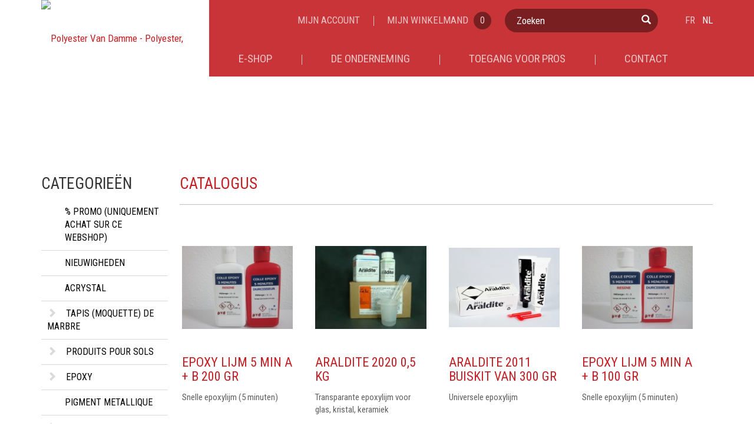

--- FILE ---
content_type: text/html; charset=utf-8
request_url: https://www.polyester-vandamme.com/nl/catalogue/categories/epoxy5/1
body_size: 15139
content:
<!DOCTYPE html>
<html lang="nl" itemscope itemtype="http://schema.org/LocalBusiness" xmlns="http://www.w3.org/1999/xhtml" xmlns:og="http://ogp.me/ns#" xmlns:fb="http://www.facebook.com/2008/fbml">
<head>
	<!-- HEAD -->
	<!-- Global site tag (gtag.js) - Google Analytics -->
<script async src="https://www.googletagmanager.com/gtag/js?id=UA-151100005-1"></script>
<script>
  window.dataLayer = window.dataLayer || [];
  function gtag(){dataLayer.push(arguments);}
  gtag('js', new Date());

  gtag('config', 'UA-151100005-1');
</script>

<base href="/" />
	<meta charset="utf-8">
	<title></title>
	<meta http-equiv="X-UA-Compatible" content="IE=edge">
	<meta name="viewport" content="width=device-width, initial-scale=1">
	<meta name="description" content="">
	<meta name="generator" content="MIG">
	<!-- GEOTAG : http://www.geo-tag.de/generator/en.html -->
	<meta name="DC.title" content="Polyester Van Damme">
	<meta name="geo.region" content="BE-WLG">
	<meta name="geo.placename" content="Luik">
	<meta name="geo.position" content="50.6511673;5.6017287">
	<meta name="ICBM" content="50.6511673, 5.6017287">
	<!-- OPENGRAPH : http://www.metataggenerator.org/open-graph-meta-tags/ -->
	<meta property="og:title" content="">
	<meta property="og:type" content="website">
	<meta property="og:description" content="">
	<meta property="og:image" content="/skin/ico/extrait.png">
	<meta property="og:site_name" content="Polyester Van Damme" />
	<!-- SCHEMA.ORG : https://developers.google.com/+/web/snippet/?hl=fr -->
	<meta itemprop="name" content="Polyester Van Damme - Polyester, Epoxy, Polyurethaan, Silicone,…">
	<meta itemprop="description" content="Polyester, Epoxy, Polyurethaan, Silicone,…">
	<meta itemprop="image" content="/skin/ico/extrait.png">
	<!-- FAVICON : http://realfavicongenerator.net/ -->
<link rel="apple-touch-icon" sizes="180x180" href="skin/ico/apple-touch-icon.png">
<link rel="icon" type="image/png" href="skin/ico/favicon-32x32.png" sizes="32x32">
<link rel="icon" type="image/png" href="skin/ico/favicon-16x16.png" sizes="16x16">
<link rel="manifest" href="skin/ico/manifest.json">
<link rel="mask-icon" href="skin/ico/safari-pinned-tab.svg" color="#c41f24">
<meta name="theme-color" content="#ffffff">
	<!-- CSS -->
	<link href="skin/css/polyester-vandamme.css" rel="stylesheet">
	<!--[if lt IE 9]><script src="skin/js/html5shiv.min.js"></script><script src="skin/js/respond.min.js"></script><![endif]-->
	<!-- GOOGLE FONTS -->
	<link href="https://fonts.googleapis.com/css?family=Roboto+Condensed:300,400,700" rel="stylesheet"> 
	<!-- JAVASCRIPT -->
	<script src="/skin/js/polyester-vandamme.js"></script><script src="/skin/js/members.js"></script><script src="/mig_skin/js/migcms_eshop.js"></script><script src="/skin/js/check_price.js"></script>
<script>window.addEventListener("load", function(){window.wpcc.init({"colors":{"popup":{"background":"#b62126","text":"#ffffff","border":"#f9f9f9"},"button":{"background":"#f9f9f9","text":"#b62126"}},"position":"bottom","corners":"small","content":{"href":"http://www.polyester-vandamme.com/fr/vie-privee","message":"<strong>Gestion des cookies et respect de votre vie privée</strong><br>L’utilisation de cookies nous permet d’améliorer votre expérience en ligne. En continuant la navigation sur notre site, vous acceptez notre","link":"politique en matière de cookies et vie privée","button":"J'ai compris"}})});</script>
<script src=https://customerwidget.telavox.com/tvx-customer-widget-app.js?widgetId=b0366557-7f4c-496f-957d-1e1bd644aee7 charset="utf-8" crossorigin="anonymous" type="text/javascript" defer></script>
	<!-- FIN HEAD -->
</head>

<body class="homepage">

 	<!-- HEADER -->
	<!--div class="container">
<div class="row">
<div class="col-lg-12">
<p class="text-center">Cher client, nous sommes fermés du 12/05 à 17h jusqu'au 16/05 inclus.</p>
</div>
</div>
</div-->

<!-- HEADER -->
	<header id="header">

		<div class="container">
			<div class="navbar-header">
				<button type="button" class="navbar-toggle collapsed" data-toggle="collapse" data-target="#navbar" aria-expanded="false" aria-controls="navbar">
					<span class="sr-only">Toggle navigation</span>
					<span class="icon-bar"></span>
					<span class="icon-bar"></span>
					<span class="icon-bar"></span>
				</button>
			</div>
			<!-- LOGO -->
			<section class="logo">
				<h1 class="hide">Polyester Van Damme - Polyester, Epoxy, Polyurethaan, Silicone,…</h1>
				<a href="/"><img src="skin/img/logo-polyester-vandamme.jpg" width="177" height="129" alt="Polyester Van Damme - Polyester, Epoxy, Polyurethaan, Silicone,…" /></a>
			</section>
			<div class="header-right">
				<div class="header-top">
					<!-- ACCOUNT -->
					<nav class="account">
						<ul class="clearfix">
									<li><a href="cgi-bin/members.pl?lg=3">Mijn account</a></li>

						</ul>
					</nav>
					<!-- FIN ACCOUNT -->
					<!-- CART -->
					<nav class="cart">
						<ul class="clearfix">
											<ul>
				<li>
					<a href="https://www.polyester-vandamme.com/nl/boutique/panier">Mijn winkelmand <span class="shop_cart_top_qty">0</span></a>
				</li>
			</ul>

						</ul>
					</nav>
					<!-- FIN CART -->
					<!-- RECHERCHE -->
					<section class="search">
						    <form method="POST" id="data_search_form_6" class="data_search_form" action="/nl/catalogue-recherche/epoxy5/1">
		<input type="hidden" name="annuaire_url" value="/nl/catalogue-recherche/epoxy5/1" class="annuaire_url" />
		<input type="hidden" name="lg" value="3" class="data_search_lg" />
		<input type="hidden" name="sw" value="list" class="data_search_sw" />
		<input type="hidden" name="extlink" value="" class="data_extlink" />     
		<input type="hidden" name="sf" value="6" class="id_data_search_form" />
		<input type="hidden" name="tri" value="" class="id_data_tri" />
		<input type="hidden" name="id_data_family" value="2" class="" />
			<input type="hidden" name="s_default_1" value="151" class="" />
			<input type="hidden" name="s_default_2" value="" class="" />
			<input type="hidden" name="s_default_3" value="" class="" />
			<input type="hidden" name="s_default_4" value="" class="" />
			<input type="hidden" name="s_default_5" value="" class="" />
			<input type="hidden" name="s_default_6" value="" class="" />
			<input type="hidden" name="s_default_7" value="" class="" />
			<input type="hidden" name="s_default_8" value="" class="" />
			<input type="hidden" name="s_default_9" value="" class="" />
			<input type="hidden" name="s_default_10" value="" class="" />

	<label class="sr-only">Zoeken</label>		
				  <input type="text" name="keyword_s1" class="form-control" value="" />

	<button class="btn" type="submit"><i class="glyphicon glyphicon-search"></i></button>
    </form>
    

					</section>
					<!-- LANGUAGES -->
					<section class="languages">
						<ul class="clearfix">
											<li><a href="/fr/la-societe" class=""><span class="icon-FR"></span> FR</a></li>
				<li><a href="/nl/de-onderneming" class="migc_selitem"><span class="icon-NL"></span> NL</a></li>

						</ul>
					</section>
				</div>
				
			</div>
			<!-- NAVBAR -->
	    <nav class="navbar navbar-default">					
				<div id="navbar" class="navbar-collapse collapse">
					<ul class="nav navbar-nav">
						<li  id="menuid_37" class="  mig_type_link" ><a rel="test" datasels="" href="/nl/catalogue/categories/nieuwigheden/1"  class="   "><span>E-shop </span></a></li><li  id="menuid_38" class="  mig_type_page" ><a rel="test" datasels="" href="/nl/de-onderneming"  class="   "><span>De onderneming </span></a></li><li  id="menuid_39" class="  mig_type_page" ><a rel="test" datasels="" href="/nl/toegang-voor-professionals"  class="   "><span>Toegang voor pros </span></a></li><li  id="menuid_16" class="  mig_type_page" ><a rel="test" datasels="" href="/nl/contact"  class="   "><span>Contact </span></a></li>
					</ul>
				</div>
	    </nav>
			<div class="megadropdown megadropdown-catalogue clearfix hide">
				<div class="filtres">
	<div class="filtre categories">
		<h2>CATEGORIEËN</h2>
		    <form method="POST" id="data_search_form_7" class="data_search_form" action="/nl/catalogue/categories/epoxy5/1">
		<input type="hidden" name="annuaire_url" value="/nl/catalogue/categories/epoxy5/1" class="annuaire_url" />
		<input type="hidden" name="lg" value="3" class="data_search_lg" />
		<input type="hidden" name="sw" value="list" class="data_search_sw" />
		<input type="hidden" name="extlink" value="" class="data_extlink" />     
		<input type="hidden" name="sf" value="7" class="id_data_search_form" />
		<input type="hidden" name="tri" value="" class="id_data_tri" />
		<input type="hidden" name="id_data_family" value="2" class="" />
			<input type="hidden" name="s_default_1" value="151" class="" />
			<input type="hidden" name="s_default_2" value="" class="" />
			<input type="hidden" name="s_default_3" value="" class="" />
			<input type="hidden" name="s_default_4" value="" class="" />
			<input type="hidden" name="s_default_5" value="" class="" />
			<input type="hidden" name="s_default_6" value="" class="" />
			<input type="hidden" name="s_default_7" value="" class="" />
			<input type="hidden" name="s_default_8" value="" class="" />
			<input type="hidden" name="s_default_9" value="" class="" />
			<input type="hidden" name="s_default_10" value="" class="" />

					<ul id="submenuid_73" class=" submenuid_73">
				            <li id="menuid_115" class="menuid_115 level_1 nb_resultats_">
              <a class=" link_level_1"  href="/nl/catalogue/categories/--promo-uniquement-achat-sur-ce-webshop/1" name="115" data-lg="3">
                  <span>
                      % PROMO   (uniquement ACHAT sur ce webshop)
                  </span>
                  <span class="filter_nb_result filter_nb_result_115">
                      ()
                  </span>
               </a>  
</li>            <li id="menuid_76" class="menuid_76 level_1 nb_resultats_">
              <a class=" link_level_1"  href="/nl/catalogue/categories/nieuwigheden/1" name="76" data-lg="3">
                  <span>
                      NIEUWIGHEDEN
                  </span>
                  <span class="filter_nb_result filter_nb_result_76">
                      ()
                  </span>
               </a>  
</li>            <li id="menuid_168" class="menuid_168 level_1 nb_resultats_">
              <a class=" link_level_1"  href="/nl/catalogue/categories/acrystal7/1" name="168" data-lg="3">
                  <span>
                      ACRYSTAL
                  </span>
                  <span class="filter_nb_result filter_nb_result_168">
                      ()
                  </span>
               </a>  
</li>            <li id="menuid_166" class="menuid_166 level_1 nb_resultats_">
              <a class=" link_level_1"  href="/nl/catalogue/categories/tapis-moquette-de-marbre/1" name="166" data-lg="3">
                  <span>
                      TAPIS (MOQUETTE) DE  MARBRE
                  </span>
                  <span class="filter_nb_result filter_nb_result_166">
                      ()
                  </span>
               </a>  
			<ul id="submenuid_166" class=" submenuid_166">
				            <li id="menuid_177" class="menuid_177 level_2 nb_resultats_">
              <a class=" link_level_2"  href="/nl/catalogue/categories/primer7/1" name="177" data-lg="3">
                  <span>
                      PRIMER
                  </span>
                  <span class="filter_nb_result filter_nb_result_177">
                      ()
                  </span>
               </a>  
</li>            <li id="menuid_178" class="menuid_178 level_2 nb_resultats_">
              <a class=" link_level_2"  href="/nl/catalogue/categories/liant/1" name="178" data-lg="3">
                  <span>
                      LIANT
                  </span>
                  <span class="filter_nb_result filter_nb_result_178">
                      ()
                  </span>
               </a>  
</li>            <li id="menuid_179" class="menuid_179 level_2 nb_resultats_">
              <a class=" link_level_2"  href="/nl/catalogue/categories/granulats-de-marbre/1" name="179" data-lg="3">
                  <span>
                      GRANULATS DE MARBRE
                  </span>
                  <span class="filter_nb_result filter_nb_result_179">
                      ()
                  </span>
               </a>  
</li>            <li id="menuid_181" class="menuid_181 level_2 nb_resultats_">
              <a class=" link_level_2"  href="/nl/catalogue/categories/profiles/1" name="181" data-lg="3">
                  <span>
                      PROFILES
                  </span>
                  <span class="filter_nb_result filter_nb_result_181">
                      ()
                  </span>
               </a>  
</li>            <li id="menuid_182" class="menuid_182 level_2 nb_resultats_">
              <a class=" link_level_2"  href="/nl/catalogue/categories/outillage5/1" name="182" data-lg="3">
                  <span>
                      OUTILLAGE
                  </span>
                  <span class="filter_nb_result filter_nb_result_182">
                      ()
                  </span>
               </a>  
</li>            <li id="menuid_180" class="menuid_180 level_2 nb_resultats_">
              <a class=" link_level_2"  href="/nl/catalogue/categories/bouche-pore/1" name="180" data-lg="3">
                  <span>
                      BOUCHE-PORE
                  </span>
                  <span class="filter_nb_result filter_nb_result_180">
                      ()
                  </span>
               </a>  
</li>            <li id="menuid_183" class="menuid_183 level_2 nb_resultats_">
              <a class=" link_level_2"  href="/nl/catalogue/categories/vernis-de-renfort/1" name="183" data-lg="3">
                  <span>
                      VERNIS DE RENFORT
                  </span>
                  <span class="filter_nb_result filter_nb_result_183">
                      ()
                  </span>
               </a>  
</li>
			</ul>
</li>            <li id="menuid_116" class="menuid_116 level_1 nb_resultats_">
              <a class=" link_level_1"  href="/nl/catalogue/categories/produits-pour-sols/1" name="116" data-lg="3">
                  <span>
                      PRODUITS POUR SOLS
                  </span>
                  <span class="filter_nb_result filter_nb_result_116">
                      ()
                  </span>
               </a>  
			<ul id="submenuid_116" class=" submenuid_116">
				            <li id="menuid_169" class="menuid_169 level_2 nb_resultats_">
              <a class=" link_level_2"  href="/nl/catalogue/categories/primer-et-egaliser/1" name="169" data-lg="3">
                  <span>
                      PRIMER ET EGALISER
                  </span>
                  <span class="filter_nb_result filter_nb_result_169">
                      ()
                  </span>
               </a>  
</li>            <li id="menuid_170" class="menuid_170 level_2 nb_resultats_">
              <a class=" link_level_2"  href="/nl/catalogue/categories/autolissant/1" name="170" data-lg="3">
                  <span>
                      AUTOLISSANT
                  </span>
                  <span class="filter_nb_result filter_nb_result_170">
                      ()
                  </span>
               </a>  
</li>            <li id="menuid_171" class="menuid_171 level_2 nb_resultats_">
              <a class=" link_level_2"  href="/nl/catalogue/categories/vernis-et-coating-de-finition/1" name="171" data-lg="3">
                  <span>
                      VERNIS ET COATING DE FINITION
                  </span>
                  <span class="filter_nb_result filter_nb_result_171">
                      ()
                  </span>
               </a>  
</li>            <li id="menuid_172" class="menuid_172 level_2 nb_resultats_">
              <a class=" link_level_2"  href="/nl/catalogue/categories/outillage/1" name="172" data-lg="3">
                  <span>
                      OUTILLAGE
                  </span>
                  <span class="filter_nb_result filter_nb_result_172">
                      ()
                  </span>
               </a>  
</li>            <li id="menuid_173" class="menuid_173 level_2 nb_resultats_">
              <a class=" link_level_2"  href="/nl/catalogue/categories/protection-individuelle/1" name="173" data-lg="3">
                  <span>
                      PROTECTION INDIVIDUELLE
                  </span>
                  <span class="filter_nb_result filter_nb_result_173">
                      ()
                  </span>
               </a>  
</li>            <li id="menuid_174" class="menuid_174 level_2 nb_resultats_">
              <a class=" link_level_2"  href="/nl/catalogue/categories/nettoyant4/1" name="174" data-lg="3">
                  <span>
                      NETTOYANT
                  </span>
                  <span class="filter_nb_result filter_nb_result_174">
                      ()
                  </span>
               </a>  
</li>
			</ul>
</li>            <li id="menuid_9" class="menuid_9 level_1 nb_resultats_">
              <a class=" link_level_1"  href="/nl/catalogue/categories/epoxy/1" name="9" data-lg="3">
                  <span>
                      EPOXY
                  </span>
                  <span class="filter_nb_result filter_nb_result_9">
                      ()
                  </span>
               </a>  
			<ul id="submenuid_9" class=" submenuid_9">
				            <li id="menuid_126" class="menuid_126 level_2 nb_resultats_">
              <a class=" link_level_2"  href="/nl/catalogue/categories/resine-epoxy-pour-table/1" name="126" data-lg="3">
                  <span>
                      RESINE EPOXY POUR TABLE
                  </span>
                  <span class="filter_nb_result filter_nb_result_126">
                      ()
                  </span>
               </a>  
</li>            <li id="menuid_128" class="menuid_128 level_2 nb_resultats_">
              <a class=" link_level_2"  href="/nl/catalogue/categories/resine-epoxy-pour-bijoux/1" name="128" data-lg="3">
                  <span>
                      RESINE EPOXY POUR  BIJOUX
                  </span>
                  <span class="filter_nb_result filter_nb_result_128">
                      ()
                  </span>
               </a>  
</li>            <li id="menuid_42" class="menuid_42 level_2 nb_resultats_">
              <a class=" link_level_2"  href="/nl/catalogue/categories/hars/1" name="42" data-lg="3">
                  <span>
                      HARS
                  </span>
                  <span class="filter_nb_result filter_nb_result_42">
                      ()
                  </span>
               </a>  
</li>            <li id="menuid_21" class="menuid_21 level_2 nb_resultats_">
              <a class=" link_level_2"  href="/nl/catalogue/categories/mastiek/1" name="21" data-lg="3">
                  <span>
                      MASTIEK
                  </span>
                  <span class="filter_nb_result filter_nb_result_21">
                      ()
                  </span>
               </a>  
</li>
			</ul>
</li>            <li id="menuid_153" class="menuid_153 level_1 nb_resultats_">
              <a class=" link_level_1"  href="/nl/catalogue/categories/pigment-metallique/1" name="153" data-lg="3">
                  <span>
                      PIGMENT METALLIQUE
                  </span>
                  <span class="filter_nb_result filter_nb_result_153">
                      ()
                  </span>
               </a>  
</li>            <li id="menuid_60" class="menuid_60 level_1 nb_resultats_">
              <a class=" link_level_1"  href="/nl/catalogue/categories/silicone/1" name="60" data-lg="3">
                  <span>
                      SILICONE
                  </span>
                  <span class="filter_nb_result filter_nb_result_60">
                      ()
                  </span>
               </a>  
			<ul id="submenuid_60" class=" submenuid_60">
				            <li id="menuid_88" class="menuid_88 level_2 nb_resultats_">
              <a class=" link_level_2"  href="/nl/catalogue/categories/polyadditie/1" name="88" data-lg="3">
                  <span>
                      POLYADDITIE
                  </span>
                  <span class="filter_nb_result filter_nb_result_88">
                      ()
                  </span>
               </a>  
</li>            <li id="menuid_87" class="menuid_87 level_2 nb_resultats_">
              <a class=" link_level_2"  href="/nl/catalogue/categories/polycondensatie/1" name="87" data-lg="3">
                  <span>
                      POLYCONDENSATIE
                  </span>
                  <span class="filter_nb_result filter_nb_result_87">
                      ()
                  </span>
               </a>  
</li>            <li id="menuid_89" class="menuid_89 level_2 nb_resultats_">
              <a class=" link_level_2"  href="/nl/catalogue/categories/kleurstof2/1" name="89" data-lg="3">
                  <span>
                      KLEURSTOF
                  </span>
                  <span class="filter_nb_result filter_nb_result_89">
                      ()
                  </span>
               </a>  
</li>            <li id="menuid_163" class="menuid_163 level_2 nb_resultats_">
              <a class=" link_level_2"  href="/nl/catalogue/categories/moule-en-silicone/1" name="163" data-lg="3">
                  <span>
                      MOULE EN SILICONE
                  </span>
                  <span class="filter_nb_result filter_nb_result_163">
                      ()
                  </span>
               </a>  
</li>
			</ul>
</li>            <li id="menuid_2" class="menuid_2 level_1 nb_resultats_">
              <a class=" link_level_1"  href="/nl/catalogue/categories/polyester/1" name="2" data-lg="3">
                  <span>
                      POLYESTER
                  </span>
                  <span class="filter_nb_result filter_nb_result_2">
                      ()
                  </span>
               </a>  
			<ul id="submenuid_2" class=" submenuid_2">
				            <li id="menuid_65" class="menuid_65 level_2 nb_resultats_">
              <a class=" link_level_2"  href="/nl/catalogue/categories/hars3/1" name="65" data-lg="3">
                  <span>
                      HARS
                  </span>
                  <span class="filter_nb_result filter_nb_result_65">
                      ()
                  </span>
               </a>  
</li>            <li id="menuid_47" class="menuid_47 level_2 nb_resultats_">
              <a class=" link_level_2"  href="/nl/catalogue/categories/gelcoat/1" name="47" data-lg="3">
                  <span>
                      GELCOAT
                  </span>
                  <span class="filter_nb_result filter_nb_result_47">
                      ()
                  </span>
               </a>  
</li>            <li id="menuid_48" class="menuid_48 level_2 nb_resultats_">
              <a class=" link_level_2"  href="/nl/catalogue/categories/topcoat/1" name="48" data-lg="3">
                  <span>
                      TOPCOAT
                  </span>
                  <span class="filter_nb_result filter_nb_result_48">
                      ()
                  </span>
               </a>  
</li>            <li id="menuid_25" class="menuid_25 level_2 nb_resultats_">
              <a class=" link_level_2"  href="/nl/catalogue/categories/mastiek2/1" name="25" data-lg="3">
                  <span>
                      MASTIEK
                  </span>
                  <span class="filter_nb_result filter_nb_result_25">
                      ()
                  </span>
               </a>  
</li>            <li id="menuid_59" class="menuid_59 level_2 nb_resultats_">
              <a class=" link_level_2"  href="/nl/catalogue/categories/pigment/1" name="59" data-lg="3">
                  <span>
                      PIGMENT
                  </span>
                  <span class="filter_nb_result filter_nb_result_59">
                      ()
                  </span>
               </a>  
</li>            <li id="menuid_40" class="menuid_40 level_2 nb_resultats_">
              <a class=" link_level_2"  href="/nl/catalogue/categories/verhardingsmiddel/1" name="40" data-lg="3">
                  <span>
                      VERHARDINGSMIDDEL
                  </span>
                  <span class="filter_nb_result filter_nb_result_40">
                      ()
                  </span>
               </a>  
</li>            <li id="menuid_8" class="menuid_8 level_2 nb_resultats_">
              <a class=" link_level_2"  href="/nl/catalogue/categories/primer/1" name="8" data-lg="3">
                  <span>
                      PRIMER
                  </span>
                  <span class="filter_nb_result filter_nb_result_8">
                      ()
                  </span>
               </a>  
</li>
			</ul>
</li>            <li id="menuid_149" class="menuid_149 level_1 nb_resultats_">
              <a class=" link_level_1"  href="/nl/catalogue/categories/colle/1" name="149" data-lg="3">
                  <span>
                      COLLE
                  </span>
                  <span class="filter_nb_result filter_nb_result_149">
                      ()
                  </span>
               </a>  
			<ul id="submenuid_149" class=" submenuid_149">
				            <li id="menuid_150" class="menuid_150 level_2 nb_resultats_">
              <a class=" link_level_2"  href="/nl/catalogue/categories/cyanoacrylate/1" name="150" data-lg="3">
                  <span>
                      CYANOACRYLATE
                  </span>
                  <span class="filter_nb_result filter_nb_result_150">
                      ()
                  </span>
               </a>  
</li>            <li id="menuid_151" class="menuid_151 level_2 nb_resultats_">
              <a class=" selitem migc_selitem  link_level_2"  href="/nl/catalogue/categories/epoxy5/1" name="151" data-lg="3">
                  <span>
                      EPOXY
                  </span>
                  <span class="filter_nb_result filter_nb_result_151">
                      ()
                  </span>
               </a>  
</li>            <li id="menuid_152" class="menuid_152 level_2 nb_resultats_">
              <a class=" link_level_2"  href="/nl/catalogue/categories/polyurethane/1" name="152" data-lg="3">
                  <span>
                      POLYURETHANE
                  </span>
                  <span class="filter_nb_result filter_nb_result_152">
                      ()
                  </span>
               </a>  
</li>
			</ul>
</li>            <li id="menuid_121" class="menuid_121 level_1 nb_resultats_">
              <a class=" link_level_1"  href="/nl/catalogue/categories/worbla/1" name="121" data-lg="3">
                  <span>
                      WORBLA
                  </span>
                  <span class="filter_nb_result filter_nb_result_121">
                      ()
                  </span>
               </a>  
</li>            <li id="menuid_5" class="menuid_5 level_1 nb_resultats_">
              <a class=" link_level_1"  href="/nl/catalogue/categories/polyurethaan/1" name="5" data-lg="3">
                  <span>
                      POLYURETHAAN
                  </span>
                  <span class="filter_nb_result filter_nb_result_5">
                      ()
                  </span>
               </a>  
			<ul id="submenuid_5" class=" submenuid_5">
				            <li id="menuid_64" class="menuid_64 level_2 nb_resultats_">
              <a class=" link_level_2"  href="/nl/catalogue/categories/hars2/1" name="64" data-lg="3">
                  <span>
                      HARS
                  </span>
                  <span class="filter_nb_result filter_nb_result_64">
                      ()
                  </span>
               </a>  
</li>            <li id="menuid_135" class="menuid_135 level_2 nb_resultats_">
              <a class=" link_level_2"  href="/nl/catalogue/categories/coating-detancheite-et-de-protection/1" name="135" data-lg="3">
                  <span>
                      COATING D'ETANCHEITE ET DE PROTECTION.
                  </span>
                  <span class="filter_nb_result filter_nb_result_135">
                      ()
                  </span>
               </a>  
</li>            <li id="menuid_46" class="menuid_46 level_2 nb_resultats_">
              <a class=" link_level_2"  href="/nl/catalogue/categories/elastomeer/1" name="46" data-lg="3">
                  <span>
                      ELASTOMEER
                  </span>
                  <span class="filter_nb_result filter_nb_result_46">
                      ()
                  </span>
               </a>  
</li>            <li id="menuid_55" class="menuid_55 level_2 nb_resultats_">
              <a class=" link_level_2"  href="/nl/catalogue/categories/schuim/1" name="55" data-lg="3">
                  <span>
                      SCHUIM
                  </span>
                  <span class="filter_nb_result filter_nb_result_55">
                      ()
                  </span>
               </a>  
</li>            <li id="menuid_62" class="menuid_62 level_2 nb_resultats_">
              <a class=" link_level_2"  href="/nl/catalogue/categories/primer6/1" name="62" data-lg="3">
                  <span>
                      PRIMER
                  </span>
                  <span class="filter_nb_result filter_nb_result_62">
                      ()
                  </span>
               </a>  
</li>            <li id="menuid_71" class="menuid_71 level_2 nb_resultats_">
              <a class=" link_level_2"  href="/nl/catalogue/categories/verf---lak2/1" name="71" data-lg="3">
                  <span>
                      VERF/LAK
                  </span>
                  <span class="filter_nb_result filter_nb_result_71">
                      ()
                  </span>
               </a>  
</li>            <li id="menuid_136" class="menuid_136 level_2 nb_resultats_">
              <a class=" link_level_2"  href="/nl/catalogue/categories/sols-coules/1" name="136" data-lg="3">
                  <span>
                      SOLS COULES
                  </span>
                  <span class="filter_nb_result filter_nb_result_136">
                      ()
                  </span>
               </a>  
</li>
			</ul>
</li>            <li id="menuid_28" class="menuid_28 level_1 nb_resultats_">
              <a class=" link_level_1"  href="/nl/catalogue/categories/modeleer-producten/1" name="28" data-lg="3">
                  <span>
                      MODELLEERPRODUCTEN
                  </span>
                  <span class="filter_nb_result filter_nb_result_28">
                      ()
                  </span>
               </a>  
			<ul id="submenuid_28" class=" submenuid_28">
				            <li id="menuid_132" class="menuid_132 level_2 nb_resultats_">
              <a class=" link_level_2"  href="/nl/catalogue/categories/plastiline/1" name="132" data-lg="3">
                  <span>
                      PLASTILINE
                  </span>
                  <span class="filter_nb_result filter_nb_result_132">
                      ()
                  </span>
               </a>  
</li>            <li id="menuid_156" class="menuid_156 level_2 nb_resultats_">
              <a class=" link_level_2"  href="/nl/catalogue/categories/plastiline-sculture-pro/1" name="156" data-lg="3">
                  <span>
                      PLASTILINE SCULTURE PRO
                  </span>
                  <span class="filter_nb_result filter_nb_result_156">
                      ()
                  </span>
               </a>  
</li>            <li id="menuid_133" class="menuid_133 level_2 nb_resultats_">
              <a class=" link_level_2"  href="/nl/catalogue/categories/sculpey/1" name="133" data-lg="3">
                  <span>
                      SCULPEY
                  </span>
                  <span class="filter_nb_result filter_nb_result_133">
                      ()
                  </span>
               </a>  
</li>            <li id="menuid_134" class="menuid_134 level_2 nb_resultats_">
              <a class=" link_level_2"  href="/nl/catalogue/categories/miliput/1" name="134" data-lg="3">
                  <span>
                      MILIPUT
                  </span>
                  <span class="filter_nb_result filter_nb_result_134">
                      ()
                  </span>
               </a>  
</li>            <li id="menuid_160" class="menuid_160 level_2 nb_resultats_">
              <a class=" link_level_2"  href="/nl/catalogue/categories/apoxie-sculpt3/1" name="160" data-lg="3">
                  <span>
                      APOXIE SCULPT
                  </span>
                  <span class="filter_nb_result filter_nb_result_160">
                      ()
                  </span>
               </a>  
</li>            <li id="menuid_161" class="menuid_161 level_2 nb_resultats_">
              <a class=" link_level_2"  href="/nl/catalogue/categories/plaxtin/1" name="161" data-lg="3">
                  <span>
                      PLAXTIN
                  </span>
                  <span class="filter_nb_result filter_nb_result_161">
                      ()
                  </span>
               </a>  
</li>            <li id="menuid_162" class="menuid_162 level_2 nb_resultats_">
              <a class=" link_level_2"  href="/nl/catalogue/categories/monster-clay/1" name="162" data-lg="3">
                  <span>
                      MONSTER CLAY
                  </span>
                  <span class="filter_nb_result filter_nb_result_162">
                      ()
                  </span>
               </a>  
</li>
			</ul>
</li>            <li id="menuid_33" class="menuid_33 level_1 nb_resultats_">
              <a class=" link_level_1"  href="/nl/catalogue/categories/kleurstof/1" name="33" data-lg="3">
                  <span>
                      KLEURSTOF
                  </span>
                  <span class="filter_nb_result filter_nb_result_33">
                      ()
                  </span>
               </a>  
</li>            <li id="menuid_32" class="menuid_32 level_1 nb_resultats_">
              <a class=" link_level_1"  href="/nl/catalogue/categories/veiligheid-en-bescherming/1" name="32" data-lg="3">
                  <span>
                      VEILIGHEID EN BESCHERMING
                  </span>
                  <span class="filter_nb_result filter_nb_result_32">
                      ()
                  </span>
               </a>  
			<ul id="submenuid_32" class=" submenuid_32">
				            <li id="menuid_129" class="menuid_129 level_2 nb_resultats_">
              <a class=" link_level_2"  href="/nl/catalogue/categories/gants-latex/1" name="129" data-lg="3">
                  <span>
                      GANTS LATEX
                  </span>
                  <span class="filter_nb_result filter_nb_result_129">
                      ()
                  </span>
               </a>  
</li>            <li id="menuid_130" class="menuid_130 level_2 nb_resultats_">
              <a class=" link_level_2"  href="/nl/catalogue/categories/gants-nitril/1" name="130" data-lg="3">
                  <span>
                      GANTS NITRIL
                  </span>
                  <span class="filter_nb_result filter_nb_result_130">
                      ()
                  </span>
               </a>  
</li>
			</ul>
</li>            <li id="menuid_146" class="menuid_146 level_1 nb_resultats_">
              <a class=" link_level_1"  href="/nl/catalogue/categories/protections-respiratoires/1" name="146" data-lg="3">
                  <span>
                      PROTECTIONS RESPIRATOIRES
                  </span>
                  <span class="filter_nb_result filter_nb_result_146">
                      ()
                  </span>
               </a>  
</li>            <li id="menuid_147" class="menuid_147 level_1 nb_resultats_">
              <a class=" link_level_1"  href="/nl/catalogue/categories/protection-chimique/1" name="147" data-lg="3">
                  <span>
                      PROTECTION CHIMIQUE
                  </span>
                  <span class="filter_nb_result filter_nb_result_147">
                      ()
                  </span>
               </a>  
</li>            <li id="menuid_138" class="menuid_138 level_1 nb_resultats_">
              <a class=" link_level_1"  href="/nl/catalogue/categories/sol-caoutchouc-pour-les-chevaux/1" name="138" data-lg="3">
                  <span>
                      SOL CAOUTCHOUC POUR LES CHEVAUX
                  </span>
                  <span class="filter_nb_result filter_nb_result_138">
                      ()
                  </span>
               </a>  
</li>            <li id="menuid_54" class="menuid_54 level_1 nb_resultats_">
              <a class=" link_level_1"  href="/nl/catalogue/categories/pleister/1" name="54" data-lg="3">
                  <span>
                      PLEISTER
                  </span>
                  <span class="filter_nb_result filter_nb_result_54">
                      ()
                  </span>
               </a>  
</li>            <li id="menuid_7" class="menuid_7 level_1 nb_resultats_">
              <a class=" link_level_1"  href="/nl/catalogue/categories/alginaat/1" name="7" data-lg="3">
                  <span>
                      ALGINAAT
                  </span>
                  <span class="filter_nb_result filter_nb_result_7">
                      ()
                  </span>
               </a>  
</li>            <li id="menuid_49" class="menuid_49 level_1 nb_resultats_">
              <a class=" link_level_1"  href="/nl/catalogue/categories/latex/1" name="49" data-lg="3">
                  <span>
                      LATEX
                  </span>
                  <span class="filter_nb_result filter_nb_result_49">
                      ()
                  </span>
               </a>  
</li>            <li id="menuid_11" class="menuid_11 level_1 nb_resultats_">
              <a class=" link_level_1"  href="/nl/catalogue/categories/vezels-weefsels/1" name="11" data-lg="3">
                  <span>
                      VEZELS - WEEFSELS
                  </span>
                  <span class="filter_nb_result filter_nb_result_11">
                      ()
                  </span>
               </a>  
			<ul id="submenuid_11" class=" submenuid_11">
				            <li id="menuid_45" class="menuid_45 level_2 nb_resultats_">
              <a class=" link_level_2"  href="/nl/catalogue/categories/vezel/1" name="45" data-lg="3">
                  <span>
                      VEZEL
                  </span>
                  <span class="filter_nb_result filter_nb_result_45">
                      ()
                  </span>
               </a>  
</li>            <li id="menuid_70" class="menuid_70 level_2 nb_resultats_">
              <a class=" link_level_2"  href="/nl/catalogue/categories/glasweefsel/1" name="70" data-lg="3">
                  <span>
                      GLASWEEFSEL
                  </span>
                  <span class="filter_nb_result filter_nb_result_70">
                      ()
                  </span>
               </a>  
</li>            <li id="menuid_26" class="menuid_26 level_2 nb_resultats_">
              <a class=" link_level_2"  href="/nl/catalogue/categories/carbon/1" name="26" data-lg="3">
                  <span>
                      CARBON
                  </span>
                  <span class="filter_nb_result filter_nb_result_26">
                      ()
                  </span>
               </a>  
</li>            <li id="menuid_12" class="menuid_12 level_2 nb_resultats_">
              <a class=" link_level_2"  href="/nl/catalogue/categories/aramide-carbone/1" name="12" data-lg="3">
                  <span>
                      ARAMIDE-CARBON
                  </span>
                  <span class="filter_nb_result filter_nb_result_12">
                      ()
                  </span>
               </a>  
</li>            <li id="menuid_83" class="menuid_83 level_2 nb_resultats_">
              <a class=" link_level_2"  href="/nl/catalogue/categories/varaform/1" name="83" data-lg="3">
                  <span>
                      VARAFORM
                  </span>
                  <span class="filter_nb_result filter_nb_result_83">
                      ()
                  </span>
               </a>  
</li>
			</ul>
</li>            <li id="menuid_139" class="menuid_139 level_1 nb_resultats_">
              <a class=" link_level_1"  href="/nl/catalogue/categories/jonc-en-fibre-de-verre/1" name="139" data-lg="3">
                  <span>
                      JONC EN FIBRE DE VERRE
                  </span>
                  <span class="filter_nb_result filter_nb_result_139">
                      ()
                  </span>
               </a>  
</li>            <li id="menuid_94" class="menuid_94 level_1 nb_resultats_">
              <a class=" link_level_1"  href="/nl/catalogue/categories/vijver/1" name="94" data-lg="3">
                  <span>
                      VIJVER
                  </span>
                  <span class="filter_nb_result filter_nb_result_94">
                      ()
                  </span>
               </a>  
			<ul id="submenuid_94" class=" submenuid_94">
				            <li id="menuid_95" class="menuid_95 level_2 nb_resultats_">
              <a class=" link_level_2"  href="/nl/catalogue/categories/polyester3/1" name="95" data-lg="3">
                  <span>
                      POLYESTER
                  </span>
                  <span class="filter_nb_result filter_nb_result_95">
                      ()
                  </span>
               </a>  
</li>            <li id="menuid_96" class="menuid_96 level_2 nb_resultats_">
              <a class=" link_level_2"  href="/nl/catalogue/categories/impermax/1" name="96" data-lg="3">
                  <span>
                      IMPERMAX
                  </span>
                  <span class="filter_nb_result filter_nb_result_96">
                      ()
                  </span>
               </a>  
</li>
			</ul>
</li>            <li id="menuid_34" class="menuid_34 level_1 nb_resultats_">
              <a class=" link_level_1"  href="/nl/catalogue/categories/vinylester/1" name="34" data-lg="3">
                  <span>
                      VINYLESTER
                  </span>
                  <span class="filter_nb_result filter_nb_result_34">
                      ()
                  </span>
               </a>  
</li>            <li id="menuid_29" class="menuid_29 level_1 nb_resultats_">
              <a class=" link_level_1"  href="/nl/catalogue/categories/ontvormingsproduct/1" name="29" data-lg="3">
                  <span>
                      ONTVORMINGSPRODUCT
                  </span>
                  <span class="filter_nb_result filter_nb_result_29">
                      ()
                  </span>
               </a>  
</li>            <li id="menuid_27" class="menuid_27 level_1 nb_resultats_">
              <a class=" link_level_1"  href="/nl/catalogue/categories/vulstof/1" name="27" data-lg="3">
                  <span>
                      VULSTOF
                  </span>
                  <span class="filter_nb_result filter_nb_result_27">
                      ()
                  </span>
               </a>  
</li>            <li id="menuid_13" class="menuid_13 level_1 nb_resultats_">
              <a class=" link_level_1"  href="/nl/catalogue/categories/schuurmiddel/1" name="13" data-lg="3">
                  <span>
                      SCHUURMIDDEL
                  </span>
                  <span class="filter_nb_result filter_nb_result_13">
                      ()
                  </span>
               </a>  
			<ul id="submenuid_13" class=" submenuid_13">
				            <li id="menuid_14" class="menuid_14 level_2 nb_resultats_">
              <a class=" link_level_2"  href="/nl/catalogue/categories/schijf/1" name="14" data-lg="3">
                  <span>
                      SCHIJF
                  </span>
                  <span class="filter_nb_result filter_nb_result_14">
                      ()
                  </span>
               </a>  
</li>            <li id="menuid_56" class="menuid_56 level_2 nb_resultats_">
              <a class=" link_level_2"  href="/nl/catalogue/categories/blad/1" name="56" data-lg="3">
                  <span>
                      BLAD
                  </span>
                  <span class="filter_nb_result filter_nb_result_56">
                      ()
                  </span>
               </a>  
</li>            <li id="menuid_61" class="menuid_61 level_2 nb_resultats_">
              <a class=" link_level_2"  href="/nl/catalogue/categories/plaat/1" name="61" data-lg="3">
                  <span>
                      PLAAT
                  </span>
                  <span class="filter_nb_result filter_nb_result_61">
                      ()
                  </span>
               </a>  
</li>
			</ul>
</li>            <li id="menuid_35" class="menuid_35 level_1 nb_resultats_">
              <a class=" link_level_1"  href="/nl/catalogue/categories/maritiem/1" name="35" data-lg="3">
                  <span>
                      MARITIEM
                  </span>
                  <span class="filter_nb_result filter_nb_result_35">
                      ()
                  </span>
               </a>  
			<ul id="submenuid_35" class=" submenuid_35">
				            <li id="menuid_36" class="menuid_36 level_2 nb_resultats_">
              <a class=" link_level_2"  href="/nl/catalogue/categories/verdunningsmiddel/1" name="36" data-lg="3">
                  <span>
                      VERDUNNINGSMIDDEL
                  </span>
                  <span class="filter_nb_result filter_nb_result_36">
                      ()
                  </span>
               </a>  
</li>            <li id="menuid_43" class="menuid_43 level_2 nb_resultats_">
              <a class=" link_level_2"  href="/nl/catalogue/categories/primer5/1" name="43" data-lg="3">
                  <span>
                      PRIMER
                  </span>
                  <span class="filter_nb_result filter_nb_result_43">
                      ()
                  </span>
               </a>  
</li>            <li id="menuid_52" class="menuid_52 level_2 nb_resultats_">
              <a class=" link_level_2"  href="/nl/catalogue/categories/mastiek3/1" name="52" data-lg="3">
                  <span>
                      MASTIEK
                  </span>
                  <span class="filter_nb_result filter_nb_result_52">
                      ()
                  </span>
               </a>  
</li>            <li id="menuid_57" class="menuid_57 level_2 nb_resultats_">
              <a class=" link_level_2"  href="/nl/catalogue/categories/polijsten/1" name="57" data-lg="3">
                  <span>
                      POLIJSTEN
                  </span>
                  <span class="filter_nb_result filter_nb_result_57">
                      ()
                  </span>
               </a>  
</li>            <li id="menuid_58" class="menuid_58 level_2 nb_resultats_">
              <a class=" link_level_2"  href="/nl/catalogue/categories/verf---lak/1" name="58" data-lg="3">
                  <span>
                      VERF/LAK
                  </span>
                  <span class="filter_nb_result filter_nb_result_58">
                      ()
                  </span>
               </a>  
</li>            <li id="menuid_80" class="menuid_80 level_2 nb_resultats_">
              <a class=" link_level_2"  href="/nl/catalogue/categories/antifouling/1" name="80" data-lg="3">
                  <span>
                      ANTIFOULING
                  </span>
                  <span class="filter_nb_result filter_nb_result_80">
                      ()
                  </span>
               </a>  
</li>            <li id="menuid_119" class="menuid_119 level_2 nb_resultats_">
              <a class=" link_level_2"  href="/nl/catalogue/categories/nettoyant/1" name="119" data-lg="3">
                  <span>
                      NETTOYANT
                  </span>
                  <span class="filter_nb_result filter_nb_result_119">
                      ()
                  </span>
               </a>  
</li>
			</ul>
</li>            <li id="menuid_22" class="menuid_22 level_1 nb_resultats_">
              <a class=" link_level_1"  href="/nl/catalogue/categories/constructie/1" name="22" data-lg="3">
                  <span>
                      CONSTRUCTIE
                  </span>
                  <span class="filter_nb_result filter_nb_result_22">
                      ()
                  </span>
               </a>  
			<ul id="submenuid_22" class=" submenuid_22">
				            <li id="menuid_98" class="menuid_98 level_2 nb_resultats_">
              <a class=" link_level_2"  href="/nl/catalogue/categories/afdichting/1" name="98" data-lg="3">
                  <span>
                      AFDICHTING
                  </span>
                  <span class="filter_nb_result filter_nb_result_98">
                      ()
                  </span>
               </a>  
</li>            <li id="menuid_53" class="menuid_53 level_2 nb_resultats_">
              <a class=" link_level_2"  href="/nl/catalogue/categories/polyurethaan--ms-polymere/1" name="53" data-lg="3">
                  <span>
                      POLYURETHAAN- MS POLYMEER
                  </span>
                  <span class="filter_nb_result filter_nb_result_53">
                      ()
                  </span>
               </a>  
</li>            <li id="menuid_51" class="menuid_51 level_2 nb_resultats_">
              <a class=" link_level_2"  href="/nl/catalogue/categories/silicone-acryl/1" name="51" data-lg="3">
                  <span>
                      SILICONE-ACRYL
                  </span>
                  <span class="filter_nb_result filter_nb_result_51">
                      ()
                  </span>
               </a>  
</li>            <li id="menuid_68" class="menuid_68 level_2 nb_resultats_">
              <a class=" link_level_2"  href="/nl/catalogue/categories/diverse2/1" name="68" data-lg="3">
                  <span>
                      DIVERSE
                  </span>
                  <span class="filter_nb_result filter_nb_result_68">
                      ()
                  </span>
               </a>  
</li>            <li id="menuid_137" class="menuid_137 level_2 nb_resultats_">
              <a class=" link_level_2"  href="/nl/catalogue/categories/sols-en-caoutchouc-pour-animaux/1" name="137" data-lg="3">
                  <span>
                      SOLS EN CAOUTCHOUC POUR ANIMAUX
                  </span>
                  <span class="filter_nb_result filter_nb_result_137">
                      ()
                  </span>
               </a>  
</li>            <li id="menuid_159" class="menuid_159 level_2 nb_resultats_">
              <a class=" link_level_2"  href="/nl/catalogue/categories/scellement-chimique/1" name="159" data-lg="3">
                  <span>
                      SCELLEMENT CHIMIQUE
                  </span>
                  <span class="filter_nb_result filter_nb_result_159">
                      ()
                  </span>
               </a>  
</li>
			</ul>
</li>            <li id="menuid_63" class="menuid_63 level_1 nb_resultats_">
              <a class=" link_level_1"  href="/nl/catalogue/categories/diverse/1" name="63" data-lg="3">
                  <span>
                      DIVERSE
                  </span>
                  <span class="filter_nb_result filter_nb_result_63">
                      ()
                  </span>
               </a>  
</li>            <li id="menuid_3" class="menuid_3 level_1 nb_resultats_">
              <a class=" link_level_1"  href="/nl/catalogue/categories/gereedschap/1" name="3" data-lg="3">
                  <span>
                      GEREEDSCHAP
                  </span>
                  <span class="filter_nb_result filter_nb_result_3">
                      ()
                  </span>
               </a>  
			<ul id="submenuid_3" class=" submenuid_3">
				            <li id="menuid_4" class="menuid_4 level_2 nb_resultats_">
              <a class=" link_level_2"  href="/nl/catalogue/categories/schoonmaakmiddel/1" name="4" data-lg="3">
                  <span>
                      NETTOYANT
                  </span>
                  <span class="filter_nb_result filter_nb_result_4">
                      ()
                  </span>
               </a>  
</li>            <li id="menuid_20" class="menuid_20 level_2 nb_resultats_">
              <a class=" link_level_2"  href="/nl/catalogue/categories/menger/1" name="20" data-lg="3">
                  <span>
                      MENGER
                  </span>
                  <span class="filter_nb_result filter_nb_result_20">
                      ()
                  </span>
               </a>  
</li>            <li id="menuid_24" class="menuid_24 level_2 nb_resultats_">
              <a class=" link_level_2"  href="/nl/catalogue/categories/penseel/1" name="24" data-lg="3">
                  <span>
                      PENSEEL
                  </span>
                  <span class="filter_nb_result filter_nb_result_24">
                      ()
                  </span>
               </a>  
</li>            <li id="menuid_30" class="menuid_30 level_2 nb_resultats_">
              <a class=" link_level_2"  href="/nl/catalogue/categories/knipen/1" name="30" data-lg="3">
                  <span>
                      KNIPPEN
                  </span>
                  <span class="filter_nb_result filter_nb_result_30">
                      ()
                  </span>
               </a>  
</li>            <li id="menuid_31" class="menuid_31 level_2 nb_resultats_">
              <a class=" link_level_2"  href="/nl/catalogue/categories/andere/1" name="31" data-lg="3">
                  <span>
                      ANDERE
                  </span>
                  <span class="filter_nb_result filter_nb_result_31">
                      ()
                  </span>
               </a>  
</li>            <li id="menuid_37" class="menuid_37 level_2 nb_resultats_">
              <a class=" link_level_2"  href="/nl/catalogue/categories/doseerapparaat/1" name="37" data-lg="3">
                  <span>
                      DOSEERAPPARAAT
                  </span>
                  <span class="filter_nb_result filter_nb_result_37">
                      ()
                  </span>
               </a>  
</li>            <li id="menuid_41" class="menuid_41 level_2 nb_resultats_">
              <a class=" link_level_2"  href="/nl/catalogue/categories/roller/1" name="41" data-lg="3">
                  <span>
                      ROLLER
                  </span>
                  <span class="filter_nb_result filter_nb_result_41">
                      ()
                  </span>
               </a>  
</li>            <li id="menuid_50" class="menuid_50 level_2 nb_resultats_">
              <a class=" link_level_2"  href="/nl/catalogue/categories/rol/1" name="50" data-lg="3">
                  <span>
                      ROL
                  </span>
                  <span class="filter_nb_result filter_nb_result_50">
                      ()
                  </span>
               </a>  
</li>            <li id="menuid_78" class="menuid_78 level_2 nb_resultats_">
              <a class=" link_level_2"  href="/nl/catalogue/categories/weegschaal/1" name="78" data-lg="3">
                  <span>
                      WEEGSCHAAL
                  </span>
                  <span class="filter_nb_result filter_nb_result_78">
                      ()
                  </span>
               </a>  
</li>
			</ul>
</li>            <li id="menuid_15" class="menuid_15 level_1 nb_resultats_">
              <a class=" link_level_1"  href="/nl/catalogue/categories/vacuum/1" name="15" data-lg="3">
                  <span>
                      VACUÜM
                  </span>
                  <span class="filter_nb_result filter_nb_result_15">
                      ()
                  </span>
               </a>  
</li>            <li id="menuid_91" class="menuid_91 level_1 nb_resultats_">
              <a class=" link_level_1"  href="/nl/catalogue/categories/vacuum3/1" name="91" data-lg="3">
                  <span>
                      ZWEMBADEN
                  </span>
                  <span class="filter_nb_result filter_nb_result_91">
                      ()
                  </span>
               </a>  
			<ul id="submenuid_91" class=" submenuid_91">
				            <li id="menuid_93" class="menuid_93 level_2 nb_resultats_">
              <a class=" link_level_2"  href="/nl/catalogue/categories/afdichting-polyester/1" name="93" data-lg="3">
                  <span>
                      ETANCHEITE POLYESTER
                  </span>
                  <span class="filter_nb_result filter_nb_result_93">
                      ()
                  </span>
               </a>  
</li>            <li id="menuid_92" class="menuid_92 level_2 nb_resultats_">
              <a class=" link_level_2"  href="/nl/catalogue/categories/producten/1" name="92" data-lg="3">
                  <span>
                      PRODUCTEN
                  </span>
                  <span class="filter_nb_result filter_nb_result_92">
                      ()
                  </span>
               </a>  
</li>
			</ul>
</li>
			</ul>

		    </form>
    

	</div>
</div>
			</div>
		</div>
	</header>
  <!-- FIN HEADER -->

	<aside class="banners-1 hidden-xs">
		<div class="banner-elements">
			<div class="banner">
  <div class="banner-caption">
   	<div class="container">
			<h1>Polyester, Epoxy, Polyurethaan, Silicone, Carbon, Aramide</h1>
   	</div>
  </div>
  <div class="banner-img"><span class="ajax-img">/usr/files/BLO/fichiers/14/banner_201611211631.jpg</span></div>
</div>
		</div>
	</aside>

	

	<section class="content">
		<div class="container">
			<section class="left-content">

				<div class="filtres">
	<div class="filtre categories">
		<h2>CATEGORIEËN</h2>
		    <form method="POST" id="data_search_form_7" class="data_search_form" action="/nl/catalogue/categories/epoxy5/1">
		<input type="hidden" name="annuaire_url" value="/nl/catalogue/categories/epoxy5/1" class="annuaire_url" />
		<input type="hidden" name="lg" value="3" class="data_search_lg" />
		<input type="hidden" name="sw" value="list" class="data_search_sw" />
		<input type="hidden" name="extlink" value="" class="data_extlink" />     
		<input type="hidden" name="sf" value="7" class="id_data_search_form" />
		<input type="hidden" name="tri" value="" class="id_data_tri" />
		<input type="hidden" name="id_data_family" value="2" class="" />
			<input type="hidden" name="s_default_1" value="151" class="" />
			<input type="hidden" name="s_default_2" value="" class="" />
			<input type="hidden" name="s_default_3" value="" class="" />
			<input type="hidden" name="s_default_4" value="" class="" />
			<input type="hidden" name="s_default_5" value="" class="" />
			<input type="hidden" name="s_default_6" value="" class="" />
			<input type="hidden" name="s_default_7" value="" class="" />
			<input type="hidden" name="s_default_8" value="" class="" />
			<input type="hidden" name="s_default_9" value="" class="" />
			<input type="hidden" name="s_default_10" value="" class="" />

					<ul id="submenuid_73" class=" submenuid_73">
				            <li id="menuid_115" class="menuid_115 level_1 nb_resultats_">
              <a class=" link_level_1"  href="/nl/catalogue/categories/--promo-uniquement-achat-sur-ce-webshop/1" name="115" data-lg="3">
                  <span>
                      % PROMO   (uniquement ACHAT sur ce webshop)
                  </span>
                  <span class="filter_nb_result filter_nb_result_115">
                      ()
                  </span>
               </a>  
</li>            <li id="menuid_76" class="menuid_76 level_1 nb_resultats_">
              <a class=" link_level_1"  href="/nl/catalogue/categories/nieuwigheden/1" name="76" data-lg="3">
                  <span>
                      NIEUWIGHEDEN
                  </span>
                  <span class="filter_nb_result filter_nb_result_76">
                      ()
                  </span>
               </a>  
</li>            <li id="menuid_168" class="menuid_168 level_1 nb_resultats_">
              <a class=" link_level_1"  href="/nl/catalogue/categories/acrystal7/1" name="168" data-lg="3">
                  <span>
                      ACRYSTAL
                  </span>
                  <span class="filter_nb_result filter_nb_result_168">
                      ()
                  </span>
               </a>  
</li>            <li id="menuid_166" class="menuid_166 level_1 nb_resultats_">
              <a class=" link_level_1"  href="/nl/catalogue/categories/tapis-moquette-de-marbre/1" name="166" data-lg="3">
                  <span>
                      TAPIS (MOQUETTE) DE  MARBRE
                  </span>
                  <span class="filter_nb_result filter_nb_result_166">
                      ()
                  </span>
               </a>  
			<ul id="submenuid_166" class=" submenuid_166">
				            <li id="menuid_177" class="menuid_177 level_2 nb_resultats_">
              <a class=" link_level_2"  href="/nl/catalogue/categories/primer7/1" name="177" data-lg="3">
                  <span>
                      PRIMER
                  </span>
                  <span class="filter_nb_result filter_nb_result_177">
                      ()
                  </span>
               </a>  
</li>            <li id="menuid_178" class="menuid_178 level_2 nb_resultats_">
              <a class=" link_level_2"  href="/nl/catalogue/categories/liant/1" name="178" data-lg="3">
                  <span>
                      LIANT
                  </span>
                  <span class="filter_nb_result filter_nb_result_178">
                      ()
                  </span>
               </a>  
</li>            <li id="menuid_179" class="menuid_179 level_2 nb_resultats_">
              <a class=" link_level_2"  href="/nl/catalogue/categories/granulats-de-marbre/1" name="179" data-lg="3">
                  <span>
                      GRANULATS DE MARBRE
                  </span>
                  <span class="filter_nb_result filter_nb_result_179">
                      ()
                  </span>
               </a>  
</li>            <li id="menuid_181" class="menuid_181 level_2 nb_resultats_">
              <a class=" link_level_2"  href="/nl/catalogue/categories/profiles/1" name="181" data-lg="3">
                  <span>
                      PROFILES
                  </span>
                  <span class="filter_nb_result filter_nb_result_181">
                      ()
                  </span>
               </a>  
</li>            <li id="menuid_182" class="menuid_182 level_2 nb_resultats_">
              <a class=" link_level_2"  href="/nl/catalogue/categories/outillage5/1" name="182" data-lg="3">
                  <span>
                      OUTILLAGE
                  </span>
                  <span class="filter_nb_result filter_nb_result_182">
                      ()
                  </span>
               </a>  
</li>            <li id="menuid_180" class="menuid_180 level_2 nb_resultats_">
              <a class=" link_level_2"  href="/nl/catalogue/categories/bouche-pore/1" name="180" data-lg="3">
                  <span>
                      BOUCHE-PORE
                  </span>
                  <span class="filter_nb_result filter_nb_result_180">
                      ()
                  </span>
               </a>  
</li>            <li id="menuid_183" class="menuid_183 level_2 nb_resultats_">
              <a class=" link_level_2"  href="/nl/catalogue/categories/vernis-de-renfort/1" name="183" data-lg="3">
                  <span>
                      VERNIS DE RENFORT
                  </span>
                  <span class="filter_nb_result filter_nb_result_183">
                      ()
                  </span>
               </a>  
</li>
			</ul>
</li>            <li id="menuid_116" class="menuid_116 level_1 nb_resultats_">
              <a class=" link_level_1"  href="/nl/catalogue/categories/produits-pour-sols/1" name="116" data-lg="3">
                  <span>
                      PRODUITS POUR SOLS
                  </span>
                  <span class="filter_nb_result filter_nb_result_116">
                      ()
                  </span>
               </a>  
			<ul id="submenuid_116" class=" submenuid_116">
				            <li id="menuid_169" class="menuid_169 level_2 nb_resultats_">
              <a class=" link_level_2"  href="/nl/catalogue/categories/primer-et-egaliser/1" name="169" data-lg="3">
                  <span>
                      PRIMER ET EGALISER
                  </span>
                  <span class="filter_nb_result filter_nb_result_169">
                      ()
                  </span>
               </a>  
</li>            <li id="menuid_170" class="menuid_170 level_2 nb_resultats_">
              <a class=" link_level_2"  href="/nl/catalogue/categories/autolissant/1" name="170" data-lg="3">
                  <span>
                      AUTOLISSANT
                  </span>
                  <span class="filter_nb_result filter_nb_result_170">
                      ()
                  </span>
               </a>  
</li>            <li id="menuid_171" class="menuid_171 level_2 nb_resultats_">
              <a class=" link_level_2"  href="/nl/catalogue/categories/vernis-et-coating-de-finition/1" name="171" data-lg="3">
                  <span>
                      VERNIS ET COATING DE FINITION
                  </span>
                  <span class="filter_nb_result filter_nb_result_171">
                      ()
                  </span>
               </a>  
</li>            <li id="menuid_172" class="menuid_172 level_2 nb_resultats_">
              <a class=" link_level_2"  href="/nl/catalogue/categories/outillage/1" name="172" data-lg="3">
                  <span>
                      OUTILLAGE
                  </span>
                  <span class="filter_nb_result filter_nb_result_172">
                      ()
                  </span>
               </a>  
</li>            <li id="menuid_173" class="menuid_173 level_2 nb_resultats_">
              <a class=" link_level_2"  href="/nl/catalogue/categories/protection-individuelle/1" name="173" data-lg="3">
                  <span>
                      PROTECTION INDIVIDUELLE
                  </span>
                  <span class="filter_nb_result filter_nb_result_173">
                      ()
                  </span>
               </a>  
</li>            <li id="menuid_174" class="menuid_174 level_2 nb_resultats_">
              <a class=" link_level_2"  href="/nl/catalogue/categories/nettoyant4/1" name="174" data-lg="3">
                  <span>
                      NETTOYANT
                  </span>
                  <span class="filter_nb_result filter_nb_result_174">
                      ()
                  </span>
               </a>  
</li>
			</ul>
</li>            <li id="menuid_9" class="menuid_9 level_1 nb_resultats_">
              <a class=" link_level_1"  href="/nl/catalogue/categories/epoxy/1" name="9" data-lg="3">
                  <span>
                      EPOXY
                  </span>
                  <span class="filter_nb_result filter_nb_result_9">
                      ()
                  </span>
               </a>  
			<ul id="submenuid_9" class=" submenuid_9">
				            <li id="menuid_126" class="menuid_126 level_2 nb_resultats_">
              <a class=" link_level_2"  href="/nl/catalogue/categories/resine-epoxy-pour-table/1" name="126" data-lg="3">
                  <span>
                      RESINE EPOXY POUR TABLE
                  </span>
                  <span class="filter_nb_result filter_nb_result_126">
                      ()
                  </span>
               </a>  
</li>            <li id="menuid_128" class="menuid_128 level_2 nb_resultats_">
              <a class=" link_level_2"  href="/nl/catalogue/categories/resine-epoxy-pour-bijoux/1" name="128" data-lg="3">
                  <span>
                      RESINE EPOXY POUR  BIJOUX
                  </span>
                  <span class="filter_nb_result filter_nb_result_128">
                      ()
                  </span>
               </a>  
</li>            <li id="menuid_42" class="menuid_42 level_2 nb_resultats_">
              <a class=" link_level_2"  href="/nl/catalogue/categories/hars/1" name="42" data-lg="3">
                  <span>
                      HARS
                  </span>
                  <span class="filter_nb_result filter_nb_result_42">
                      ()
                  </span>
               </a>  
</li>            <li id="menuid_21" class="menuid_21 level_2 nb_resultats_">
              <a class=" link_level_2"  href="/nl/catalogue/categories/mastiek/1" name="21" data-lg="3">
                  <span>
                      MASTIEK
                  </span>
                  <span class="filter_nb_result filter_nb_result_21">
                      ()
                  </span>
               </a>  
</li>
			</ul>
</li>            <li id="menuid_153" class="menuid_153 level_1 nb_resultats_">
              <a class=" link_level_1"  href="/nl/catalogue/categories/pigment-metallique/1" name="153" data-lg="3">
                  <span>
                      PIGMENT METALLIQUE
                  </span>
                  <span class="filter_nb_result filter_nb_result_153">
                      ()
                  </span>
               </a>  
</li>            <li id="menuid_60" class="menuid_60 level_1 nb_resultats_">
              <a class=" link_level_1"  href="/nl/catalogue/categories/silicone/1" name="60" data-lg="3">
                  <span>
                      SILICONE
                  </span>
                  <span class="filter_nb_result filter_nb_result_60">
                      ()
                  </span>
               </a>  
			<ul id="submenuid_60" class=" submenuid_60">
				            <li id="menuid_88" class="menuid_88 level_2 nb_resultats_">
              <a class=" link_level_2"  href="/nl/catalogue/categories/polyadditie/1" name="88" data-lg="3">
                  <span>
                      POLYADDITIE
                  </span>
                  <span class="filter_nb_result filter_nb_result_88">
                      ()
                  </span>
               </a>  
</li>            <li id="menuid_87" class="menuid_87 level_2 nb_resultats_">
              <a class=" link_level_2"  href="/nl/catalogue/categories/polycondensatie/1" name="87" data-lg="3">
                  <span>
                      POLYCONDENSATIE
                  </span>
                  <span class="filter_nb_result filter_nb_result_87">
                      ()
                  </span>
               </a>  
</li>            <li id="menuid_89" class="menuid_89 level_2 nb_resultats_">
              <a class=" link_level_2"  href="/nl/catalogue/categories/kleurstof2/1" name="89" data-lg="3">
                  <span>
                      KLEURSTOF
                  </span>
                  <span class="filter_nb_result filter_nb_result_89">
                      ()
                  </span>
               </a>  
</li>            <li id="menuid_163" class="menuid_163 level_2 nb_resultats_">
              <a class=" link_level_2"  href="/nl/catalogue/categories/moule-en-silicone/1" name="163" data-lg="3">
                  <span>
                      MOULE EN SILICONE
                  </span>
                  <span class="filter_nb_result filter_nb_result_163">
                      ()
                  </span>
               </a>  
</li>
			</ul>
</li>            <li id="menuid_2" class="menuid_2 level_1 nb_resultats_">
              <a class=" link_level_1"  href="/nl/catalogue/categories/polyester/1" name="2" data-lg="3">
                  <span>
                      POLYESTER
                  </span>
                  <span class="filter_nb_result filter_nb_result_2">
                      ()
                  </span>
               </a>  
			<ul id="submenuid_2" class=" submenuid_2">
				            <li id="menuid_65" class="menuid_65 level_2 nb_resultats_">
              <a class=" link_level_2"  href="/nl/catalogue/categories/hars3/1" name="65" data-lg="3">
                  <span>
                      HARS
                  </span>
                  <span class="filter_nb_result filter_nb_result_65">
                      ()
                  </span>
               </a>  
</li>            <li id="menuid_47" class="menuid_47 level_2 nb_resultats_">
              <a class=" link_level_2"  href="/nl/catalogue/categories/gelcoat/1" name="47" data-lg="3">
                  <span>
                      GELCOAT
                  </span>
                  <span class="filter_nb_result filter_nb_result_47">
                      ()
                  </span>
               </a>  
</li>            <li id="menuid_48" class="menuid_48 level_2 nb_resultats_">
              <a class=" link_level_2"  href="/nl/catalogue/categories/topcoat/1" name="48" data-lg="3">
                  <span>
                      TOPCOAT
                  </span>
                  <span class="filter_nb_result filter_nb_result_48">
                      ()
                  </span>
               </a>  
</li>            <li id="menuid_25" class="menuid_25 level_2 nb_resultats_">
              <a class=" link_level_2"  href="/nl/catalogue/categories/mastiek2/1" name="25" data-lg="3">
                  <span>
                      MASTIEK
                  </span>
                  <span class="filter_nb_result filter_nb_result_25">
                      ()
                  </span>
               </a>  
</li>            <li id="menuid_59" class="menuid_59 level_2 nb_resultats_">
              <a class=" link_level_2"  href="/nl/catalogue/categories/pigment/1" name="59" data-lg="3">
                  <span>
                      PIGMENT
                  </span>
                  <span class="filter_nb_result filter_nb_result_59">
                      ()
                  </span>
               </a>  
</li>            <li id="menuid_40" class="menuid_40 level_2 nb_resultats_">
              <a class=" link_level_2"  href="/nl/catalogue/categories/verhardingsmiddel/1" name="40" data-lg="3">
                  <span>
                      VERHARDINGSMIDDEL
                  </span>
                  <span class="filter_nb_result filter_nb_result_40">
                      ()
                  </span>
               </a>  
</li>            <li id="menuid_8" class="menuid_8 level_2 nb_resultats_">
              <a class=" link_level_2"  href="/nl/catalogue/categories/primer/1" name="8" data-lg="3">
                  <span>
                      PRIMER
                  </span>
                  <span class="filter_nb_result filter_nb_result_8">
                      ()
                  </span>
               </a>  
</li>
			</ul>
</li>            <li id="menuid_149" class="menuid_149 level_1 nb_resultats_">
              <a class=" link_level_1"  href="/nl/catalogue/categories/colle/1" name="149" data-lg="3">
                  <span>
                      COLLE
                  </span>
                  <span class="filter_nb_result filter_nb_result_149">
                      ()
                  </span>
               </a>  
			<ul id="submenuid_149" class=" submenuid_149">
				            <li id="menuid_150" class="menuid_150 level_2 nb_resultats_">
              <a class=" link_level_2"  href="/nl/catalogue/categories/cyanoacrylate/1" name="150" data-lg="3">
                  <span>
                      CYANOACRYLATE
                  </span>
                  <span class="filter_nb_result filter_nb_result_150">
                      ()
                  </span>
               </a>  
</li>            <li id="menuid_151" class="menuid_151 level_2 nb_resultats_">
              <a class=" selitem migc_selitem  link_level_2"  href="/nl/catalogue/categories/epoxy5/1" name="151" data-lg="3">
                  <span>
                      EPOXY
                  </span>
                  <span class="filter_nb_result filter_nb_result_151">
                      ()
                  </span>
               </a>  
</li>            <li id="menuid_152" class="menuid_152 level_2 nb_resultats_">
              <a class=" link_level_2"  href="/nl/catalogue/categories/polyurethane/1" name="152" data-lg="3">
                  <span>
                      POLYURETHANE
                  </span>
                  <span class="filter_nb_result filter_nb_result_152">
                      ()
                  </span>
               </a>  
</li>
			</ul>
</li>            <li id="menuid_121" class="menuid_121 level_1 nb_resultats_">
              <a class=" link_level_1"  href="/nl/catalogue/categories/worbla/1" name="121" data-lg="3">
                  <span>
                      WORBLA
                  </span>
                  <span class="filter_nb_result filter_nb_result_121">
                      ()
                  </span>
               </a>  
</li>            <li id="menuid_5" class="menuid_5 level_1 nb_resultats_">
              <a class=" link_level_1"  href="/nl/catalogue/categories/polyurethaan/1" name="5" data-lg="3">
                  <span>
                      POLYURETHAAN
                  </span>
                  <span class="filter_nb_result filter_nb_result_5">
                      ()
                  </span>
               </a>  
			<ul id="submenuid_5" class=" submenuid_5">
				            <li id="menuid_64" class="menuid_64 level_2 nb_resultats_">
              <a class=" link_level_2"  href="/nl/catalogue/categories/hars2/1" name="64" data-lg="3">
                  <span>
                      HARS
                  </span>
                  <span class="filter_nb_result filter_nb_result_64">
                      ()
                  </span>
               </a>  
</li>            <li id="menuid_135" class="menuid_135 level_2 nb_resultats_">
              <a class=" link_level_2"  href="/nl/catalogue/categories/coating-detancheite-et-de-protection/1" name="135" data-lg="3">
                  <span>
                      COATING D'ETANCHEITE ET DE PROTECTION.
                  </span>
                  <span class="filter_nb_result filter_nb_result_135">
                      ()
                  </span>
               </a>  
</li>            <li id="menuid_46" class="menuid_46 level_2 nb_resultats_">
              <a class=" link_level_2"  href="/nl/catalogue/categories/elastomeer/1" name="46" data-lg="3">
                  <span>
                      ELASTOMEER
                  </span>
                  <span class="filter_nb_result filter_nb_result_46">
                      ()
                  </span>
               </a>  
</li>            <li id="menuid_55" class="menuid_55 level_2 nb_resultats_">
              <a class=" link_level_2"  href="/nl/catalogue/categories/schuim/1" name="55" data-lg="3">
                  <span>
                      SCHUIM
                  </span>
                  <span class="filter_nb_result filter_nb_result_55">
                      ()
                  </span>
               </a>  
</li>            <li id="menuid_62" class="menuid_62 level_2 nb_resultats_">
              <a class=" link_level_2"  href="/nl/catalogue/categories/primer6/1" name="62" data-lg="3">
                  <span>
                      PRIMER
                  </span>
                  <span class="filter_nb_result filter_nb_result_62">
                      ()
                  </span>
               </a>  
</li>            <li id="menuid_71" class="menuid_71 level_2 nb_resultats_">
              <a class=" link_level_2"  href="/nl/catalogue/categories/verf---lak2/1" name="71" data-lg="3">
                  <span>
                      VERF/LAK
                  </span>
                  <span class="filter_nb_result filter_nb_result_71">
                      ()
                  </span>
               </a>  
</li>            <li id="menuid_136" class="menuid_136 level_2 nb_resultats_">
              <a class=" link_level_2"  href="/nl/catalogue/categories/sols-coules/1" name="136" data-lg="3">
                  <span>
                      SOLS COULES
                  </span>
                  <span class="filter_nb_result filter_nb_result_136">
                      ()
                  </span>
               </a>  
</li>
			</ul>
</li>            <li id="menuid_28" class="menuid_28 level_1 nb_resultats_">
              <a class=" link_level_1"  href="/nl/catalogue/categories/modeleer-producten/1" name="28" data-lg="3">
                  <span>
                      MODELLEERPRODUCTEN
                  </span>
                  <span class="filter_nb_result filter_nb_result_28">
                      ()
                  </span>
               </a>  
			<ul id="submenuid_28" class=" submenuid_28">
				            <li id="menuid_132" class="menuid_132 level_2 nb_resultats_">
              <a class=" link_level_2"  href="/nl/catalogue/categories/plastiline/1" name="132" data-lg="3">
                  <span>
                      PLASTILINE
                  </span>
                  <span class="filter_nb_result filter_nb_result_132">
                      ()
                  </span>
               </a>  
</li>            <li id="menuid_156" class="menuid_156 level_2 nb_resultats_">
              <a class=" link_level_2"  href="/nl/catalogue/categories/plastiline-sculture-pro/1" name="156" data-lg="3">
                  <span>
                      PLASTILINE SCULTURE PRO
                  </span>
                  <span class="filter_nb_result filter_nb_result_156">
                      ()
                  </span>
               </a>  
</li>            <li id="menuid_133" class="menuid_133 level_2 nb_resultats_">
              <a class=" link_level_2"  href="/nl/catalogue/categories/sculpey/1" name="133" data-lg="3">
                  <span>
                      SCULPEY
                  </span>
                  <span class="filter_nb_result filter_nb_result_133">
                      ()
                  </span>
               </a>  
</li>            <li id="menuid_134" class="menuid_134 level_2 nb_resultats_">
              <a class=" link_level_2"  href="/nl/catalogue/categories/miliput/1" name="134" data-lg="3">
                  <span>
                      MILIPUT
                  </span>
                  <span class="filter_nb_result filter_nb_result_134">
                      ()
                  </span>
               </a>  
</li>            <li id="menuid_160" class="menuid_160 level_2 nb_resultats_">
              <a class=" link_level_2"  href="/nl/catalogue/categories/apoxie-sculpt3/1" name="160" data-lg="3">
                  <span>
                      APOXIE SCULPT
                  </span>
                  <span class="filter_nb_result filter_nb_result_160">
                      ()
                  </span>
               </a>  
</li>            <li id="menuid_161" class="menuid_161 level_2 nb_resultats_">
              <a class=" link_level_2"  href="/nl/catalogue/categories/plaxtin/1" name="161" data-lg="3">
                  <span>
                      PLAXTIN
                  </span>
                  <span class="filter_nb_result filter_nb_result_161">
                      ()
                  </span>
               </a>  
</li>            <li id="menuid_162" class="menuid_162 level_2 nb_resultats_">
              <a class=" link_level_2"  href="/nl/catalogue/categories/monster-clay/1" name="162" data-lg="3">
                  <span>
                      MONSTER CLAY
                  </span>
                  <span class="filter_nb_result filter_nb_result_162">
                      ()
                  </span>
               </a>  
</li>
			</ul>
</li>            <li id="menuid_33" class="menuid_33 level_1 nb_resultats_">
              <a class=" link_level_1"  href="/nl/catalogue/categories/kleurstof/1" name="33" data-lg="3">
                  <span>
                      KLEURSTOF
                  </span>
                  <span class="filter_nb_result filter_nb_result_33">
                      ()
                  </span>
               </a>  
</li>            <li id="menuid_32" class="menuid_32 level_1 nb_resultats_">
              <a class=" link_level_1"  href="/nl/catalogue/categories/veiligheid-en-bescherming/1" name="32" data-lg="3">
                  <span>
                      VEILIGHEID EN BESCHERMING
                  </span>
                  <span class="filter_nb_result filter_nb_result_32">
                      ()
                  </span>
               </a>  
			<ul id="submenuid_32" class=" submenuid_32">
				            <li id="menuid_129" class="menuid_129 level_2 nb_resultats_">
              <a class=" link_level_2"  href="/nl/catalogue/categories/gants-latex/1" name="129" data-lg="3">
                  <span>
                      GANTS LATEX
                  </span>
                  <span class="filter_nb_result filter_nb_result_129">
                      ()
                  </span>
               </a>  
</li>            <li id="menuid_130" class="menuid_130 level_2 nb_resultats_">
              <a class=" link_level_2"  href="/nl/catalogue/categories/gants-nitril/1" name="130" data-lg="3">
                  <span>
                      GANTS NITRIL
                  </span>
                  <span class="filter_nb_result filter_nb_result_130">
                      ()
                  </span>
               </a>  
</li>
			</ul>
</li>            <li id="menuid_146" class="menuid_146 level_1 nb_resultats_">
              <a class=" link_level_1"  href="/nl/catalogue/categories/protections-respiratoires/1" name="146" data-lg="3">
                  <span>
                      PROTECTIONS RESPIRATOIRES
                  </span>
                  <span class="filter_nb_result filter_nb_result_146">
                      ()
                  </span>
               </a>  
</li>            <li id="menuid_147" class="menuid_147 level_1 nb_resultats_">
              <a class=" link_level_1"  href="/nl/catalogue/categories/protection-chimique/1" name="147" data-lg="3">
                  <span>
                      PROTECTION CHIMIQUE
                  </span>
                  <span class="filter_nb_result filter_nb_result_147">
                      ()
                  </span>
               </a>  
</li>            <li id="menuid_138" class="menuid_138 level_1 nb_resultats_">
              <a class=" link_level_1"  href="/nl/catalogue/categories/sol-caoutchouc-pour-les-chevaux/1" name="138" data-lg="3">
                  <span>
                      SOL CAOUTCHOUC POUR LES CHEVAUX
                  </span>
                  <span class="filter_nb_result filter_nb_result_138">
                      ()
                  </span>
               </a>  
</li>            <li id="menuid_54" class="menuid_54 level_1 nb_resultats_">
              <a class=" link_level_1"  href="/nl/catalogue/categories/pleister/1" name="54" data-lg="3">
                  <span>
                      PLEISTER
                  </span>
                  <span class="filter_nb_result filter_nb_result_54">
                      ()
                  </span>
               </a>  
</li>            <li id="menuid_7" class="menuid_7 level_1 nb_resultats_">
              <a class=" link_level_1"  href="/nl/catalogue/categories/alginaat/1" name="7" data-lg="3">
                  <span>
                      ALGINAAT
                  </span>
                  <span class="filter_nb_result filter_nb_result_7">
                      ()
                  </span>
               </a>  
</li>            <li id="menuid_49" class="menuid_49 level_1 nb_resultats_">
              <a class=" link_level_1"  href="/nl/catalogue/categories/latex/1" name="49" data-lg="3">
                  <span>
                      LATEX
                  </span>
                  <span class="filter_nb_result filter_nb_result_49">
                      ()
                  </span>
               </a>  
</li>            <li id="menuid_11" class="menuid_11 level_1 nb_resultats_">
              <a class=" link_level_1"  href="/nl/catalogue/categories/vezels-weefsels/1" name="11" data-lg="3">
                  <span>
                      VEZELS - WEEFSELS
                  </span>
                  <span class="filter_nb_result filter_nb_result_11">
                      ()
                  </span>
               </a>  
			<ul id="submenuid_11" class=" submenuid_11">
				            <li id="menuid_45" class="menuid_45 level_2 nb_resultats_">
              <a class=" link_level_2"  href="/nl/catalogue/categories/vezel/1" name="45" data-lg="3">
                  <span>
                      VEZEL
                  </span>
                  <span class="filter_nb_result filter_nb_result_45">
                      ()
                  </span>
               </a>  
</li>            <li id="menuid_70" class="menuid_70 level_2 nb_resultats_">
              <a class=" link_level_2"  href="/nl/catalogue/categories/glasweefsel/1" name="70" data-lg="3">
                  <span>
                      GLASWEEFSEL
                  </span>
                  <span class="filter_nb_result filter_nb_result_70">
                      ()
                  </span>
               </a>  
</li>            <li id="menuid_26" class="menuid_26 level_2 nb_resultats_">
              <a class=" link_level_2"  href="/nl/catalogue/categories/carbon/1" name="26" data-lg="3">
                  <span>
                      CARBON
                  </span>
                  <span class="filter_nb_result filter_nb_result_26">
                      ()
                  </span>
               </a>  
</li>            <li id="menuid_12" class="menuid_12 level_2 nb_resultats_">
              <a class=" link_level_2"  href="/nl/catalogue/categories/aramide-carbone/1" name="12" data-lg="3">
                  <span>
                      ARAMIDE-CARBON
                  </span>
                  <span class="filter_nb_result filter_nb_result_12">
                      ()
                  </span>
               </a>  
</li>            <li id="menuid_83" class="menuid_83 level_2 nb_resultats_">
              <a class=" link_level_2"  href="/nl/catalogue/categories/varaform/1" name="83" data-lg="3">
                  <span>
                      VARAFORM
                  </span>
                  <span class="filter_nb_result filter_nb_result_83">
                      ()
                  </span>
               </a>  
</li>
			</ul>
</li>            <li id="menuid_139" class="menuid_139 level_1 nb_resultats_">
              <a class=" link_level_1"  href="/nl/catalogue/categories/jonc-en-fibre-de-verre/1" name="139" data-lg="3">
                  <span>
                      JONC EN FIBRE DE VERRE
                  </span>
                  <span class="filter_nb_result filter_nb_result_139">
                      ()
                  </span>
               </a>  
</li>            <li id="menuid_94" class="menuid_94 level_1 nb_resultats_">
              <a class=" link_level_1"  href="/nl/catalogue/categories/vijver/1" name="94" data-lg="3">
                  <span>
                      VIJVER
                  </span>
                  <span class="filter_nb_result filter_nb_result_94">
                      ()
                  </span>
               </a>  
			<ul id="submenuid_94" class=" submenuid_94">
				            <li id="menuid_95" class="menuid_95 level_2 nb_resultats_">
              <a class=" link_level_2"  href="/nl/catalogue/categories/polyester3/1" name="95" data-lg="3">
                  <span>
                      POLYESTER
                  </span>
                  <span class="filter_nb_result filter_nb_result_95">
                      ()
                  </span>
               </a>  
</li>            <li id="menuid_96" class="menuid_96 level_2 nb_resultats_">
              <a class=" link_level_2"  href="/nl/catalogue/categories/impermax/1" name="96" data-lg="3">
                  <span>
                      IMPERMAX
                  </span>
                  <span class="filter_nb_result filter_nb_result_96">
                      ()
                  </span>
               </a>  
</li>
			</ul>
</li>            <li id="menuid_34" class="menuid_34 level_1 nb_resultats_">
              <a class=" link_level_1"  href="/nl/catalogue/categories/vinylester/1" name="34" data-lg="3">
                  <span>
                      VINYLESTER
                  </span>
                  <span class="filter_nb_result filter_nb_result_34">
                      ()
                  </span>
               </a>  
</li>            <li id="menuid_29" class="menuid_29 level_1 nb_resultats_">
              <a class=" link_level_1"  href="/nl/catalogue/categories/ontvormingsproduct/1" name="29" data-lg="3">
                  <span>
                      ONTVORMINGSPRODUCT
                  </span>
                  <span class="filter_nb_result filter_nb_result_29">
                      ()
                  </span>
               </a>  
</li>            <li id="menuid_27" class="menuid_27 level_1 nb_resultats_">
              <a class=" link_level_1"  href="/nl/catalogue/categories/vulstof/1" name="27" data-lg="3">
                  <span>
                      VULSTOF
                  </span>
                  <span class="filter_nb_result filter_nb_result_27">
                      ()
                  </span>
               </a>  
</li>            <li id="menuid_13" class="menuid_13 level_1 nb_resultats_">
              <a class=" link_level_1"  href="/nl/catalogue/categories/schuurmiddel/1" name="13" data-lg="3">
                  <span>
                      SCHUURMIDDEL
                  </span>
                  <span class="filter_nb_result filter_nb_result_13">
                      ()
                  </span>
               </a>  
			<ul id="submenuid_13" class=" submenuid_13">
				            <li id="menuid_14" class="menuid_14 level_2 nb_resultats_">
              <a class=" link_level_2"  href="/nl/catalogue/categories/schijf/1" name="14" data-lg="3">
                  <span>
                      SCHIJF
                  </span>
                  <span class="filter_nb_result filter_nb_result_14">
                      ()
                  </span>
               </a>  
</li>            <li id="menuid_56" class="menuid_56 level_2 nb_resultats_">
              <a class=" link_level_2"  href="/nl/catalogue/categories/blad/1" name="56" data-lg="3">
                  <span>
                      BLAD
                  </span>
                  <span class="filter_nb_result filter_nb_result_56">
                      ()
                  </span>
               </a>  
</li>            <li id="menuid_61" class="menuid_61 level_2 nb_resultats_">
              <a class=" link_level_2"  href="/nl/catalogue/categories/plaat/1" name="61" data-lg="3">
                  <span>
                      PLAAT
                  </span>
                  <span class="filter_nb_result filter_nb_result_61">
                      ()
                  </span>
               </a>  
</li>
			</ul>
</li>            <li id="menuid_35" class="menuid_35 level_1 nb_resultats_">
              <a class=" link_level_1"  href="/nl/catalogue/categories/maritiem/1" name="35" data-lg="3">
                  <span>
                      MARITIEM
                  </span>
                  <span class="filter_nb_result filter_nb_result_35">
                      ()
                  </span>
               </a>  
			<ul id="submenuid_35" class=" submenuid_35">
				            <li id="menuid_36" class="menuid_36 level_2 nb_resultats_">
              <a class=" link_level_2"  href="/nl/catalogue/categories/verdunningsmiddel/1" name="36" data-lg="3">
                  <span>
                      VERDUNNINGSMIDDEL
                  </span>
                  <span class="filter_nb_result filter_nb_result_36">
                      ()
                  </span>
               </a>  
</li>            <li id="menuid_43" class="menuid_43 level_2 nb_resultats_">
              <a class=" link_level_2"  href="/nl/catalogue/categories/primer5/1" name="43" data-lg="3">
                  <span>
                      PRIMER
                  </span>
                  <span class="filter_nb_result filter_nb_result_43">
                      ()
                  </span>
               </a>  
</li>            <li id="menuid_52" class="menuid_52 level_2 nb_resultats_">
              <a class=" link_level_2"  href="/nl/catalogue/categories/mastiek3/1" name="52" data-lg="3">
                  <span>
                      MASTIEK
                  </span>
                  <span class="filter_nb_result filter_nb_result_52">
                      ()
                  </span>
               </a>  
</li>            <li id="menuid_57" class="menuid_57 level_2 nb_resultats_">
              <a class=" link_level_2"  href="/nl/catalogue/categories/polijsten/1" name="57" data-lg="3">
                  <span>
                      POLIJSTEN
                  </span>
                  <span class="filter_nb_result filter_nb_result_57">
                      ()
                  </span>
               </a>  
</li>            <li id="menuid_58" class="menuid_58 level_2 nb_resultats_">
              <a class=" link_level_2"  href="/nl/catalogue/categories/verf---lak/1" name="58" data-lg="3">
                  <span>
                      VERF/LAK
                  </span>
                  <span class="filter_nb_result filter_nb_result_58">
                      ()
                  </span>
               </a>  
</li>            <li id="menuid_80" class="menuid_80 level_2 nb_resultats_">
              <a class=" link_level_2"  href="/nl/catalogue/categories/antifouling/1" name="80" data-lg="3">
                  <span>
                      ANTIFOULING
                  </span>
                  <span class="filter_nb_result filter_nb_result_80">
                      ()
                  </span>
               </a>  
</li>            <li id="menuid_119" class="menuid_119 level_2 nb_resultats_">
              <a class=" link_level_2"  href="/nl/catalogue/categories/nettoyant/1" name="119" data-lg="3">
                  <span>
                      NETTOYANT
                  </span>
                  <span class="filter_nb_result filter_nb_result_119">
                      ()
                  </span>
               </a>  
</li>
			</ul>
</li>            <li id="menuid_22" class="menuid_22 level_1 nb_resultats_">
              <a class=" link_level_1"  href="/nl/catalogue/categories/constructie/1" name="22" data-lg="3">
                  <span>
                      CONSTRUCTIE
                  </span>
                  <span class="filter_nb_result filter_nb_result_22">
                      ()
                  </span>
               </a>  
			<ul id="submenuid_22" class=" submenuid_22">
				            <li id="menuid_98" class="menuid_98 level_2 nb_resultats_">
              <a class=" link_level_2"  href="/nl/catalogue/categories/afdichting/1" name="98" data-lg="3">
                  <span>
                      AFDICHTING
                  </span>
                  <span class="filter_nb_result filter_nb_result_98">
                      ()
                  </span>
               </a>  
</li>            <li id="menuid_53" class="menuid_53 level_2 nb_resultats_">
              <a class=" link_level_2"  href="/nl/catalogue/categories/polyurethaan--ms-polymere/1" name="53" data-lg="3">
                  <span>
                      POLYURETHAAN- MS POLYMEER
                  </span>
                  <span class="filter_nb_result filter_nb_result_53">
                      ()
                  </span>
               </a>  
</li>            <li id="menuid_51" class="menuid_51 level_2 nb_resultats_">
              <a class=" link_level_2"  href="/nl/catalogue/categories/silicone-acryl/1" name="51" data-lg="3">
                  <span>
                      SILICONE-ACRYL
                  </span>
                  <span class="filter_nb_result filter_nb_result_51">
                      ()
                  </span>
               </a>  
</li>            <li id="menuid_68" class="menuid_68 level_2 nb_resultats_">
              <a class=" link_level_2"  href="/nl/catalogue/categories/diverse2/1" name="68" data-lg="3">
                  <span>
                      DIVERSE
                  </span>
                  <span class="filter_nb_result filter_nb_result_68">
                      ()
                  </span>
               </a>  
</li>            <li id="menuid_137" class="menuid_137 level_2 nb_resultats_">
              <a class=" link_level_2"  href="/nl/catalogue/categories/sols-en-caoutchouc-pour-animaux/1" name="137" data-lg="3">
                  <span>
                      SOLS EN CAOUTCHOUC POUR ANIMAUX
                  </span>
                  <span class="filter_nb_result filter_nb_result_137">
                      ()
                  </span>
               </a>  
</li>            <li id="menuid_159" class="menuid_159 level_2 nb_resultats_">
              <a class=" link_level_2"  href="/nl/catalogue/categories/scellement-chimique/1" name="159" data-lg="3">
                  <span>
                      SCELLEMENT CHIMIQUE
                  </span>
                  <span class="filter_nb_result filter_nb_result_159">
                      ()
                  </span>
               </a>  
</li>
			</ul>
</li>            <li id="menuid_63" class="menuid_63 level_1 nb_resultats_">
              <a class=" link_level_1"  href="/nl/catalogue/categories/diverse/1" name="63" data-lg="3">
                  <span>
                      DIVERSE
                  </span>
                  <span class="filter_nb_result filter_nb_result_63">
                      ()
                  </span>
               </a>  
</li>            <li id="menuid_3" class="menuid_3 level_1 nb_resultats_">
              <a class=" link_level_1"  href="/nl/catalogue/categories/gereedschap/1" name="3" data-lg="3">
                  <span>
                      GEREEDSCHAP
                  </span>
                  <span class="filter_nb_result filter_nb_result_3">
                      ()
                  </span>
               </a>  
			<ul id="submenuid_3" class=" submenuid_3">
				            <li id="menuid_4" class="menuid_4 level_2 nb_resultats_">
              <a class=" link_level_2"  href="/nl/catalogue/categories/schoonmaakmiddel/1" name="4" data-lg="3">
                  <span>
                      NETTOYANT
                  </span>
                  <span class="filter_nb_result filter_nb_result_4">
                      ()
                  </span>
               </a>  
</li>            <li id="menuid_20" class="menuid_20 level_2 nb_resultats_">
              <a class=" link_level_2"  href="/nl/catalogue/categories/menger/1" name="20" data-lg="3">
                  <span>
                      MENGER
                  </span>
                  <span class="filter_nb_result filter_nb_result_20">
                      ()
                  </span>
               </a>  
</li>            <li id="menuid_24" class="menuid_24 level_2 nb_resultats_">
              <a class=" link_level_2"  href="/nl/catalogue/categories/penseel/1" name="24" data-lg="3">
                  <span>
                      PENSEEL
                  </span>
                  <span class="filter_nb_result filter_nb_result_24">
                      ()
                  </span>
               </a>  
</li>            <li id="menuid_30" class="menuid_30 level_2 nb_resultats_">
              <a class=" link_level_2"  href="/nl/catalogue/categories/knipen/1" name="30" data-lg="3">
                  <span>
                      KNIPPEN
                  </span>
                  <span class="filter_nb_result filter_nb_result_30">
                      ()
                  </span>
               </a>  
</li>            <li id="menuid_31" class="menuid_31 level_2 nb_resultats_">
              <a class=" link_level_2"  href="/nl/catalogue/categories/andere/1" name="31" data-lg="3">
                  <span>
                      ANDERE
                  </span>
                  <span class="filter_nb_result filter_nb_result_31">
                      ()
                  </span>
               </a>  
</li>            <li id="menuid_37" class="menuid_37 level_2 nb_resultats_">
              <a class=" link_level_2"  href="/nl/catalogue/categories/doseerapparaat/1" name="37" data-lg="3">
                  <span>
                      DOSEERAPPARAAT
                  </span>
                  <span class="filter_nb_result filter_nb_result_37">
                      ()
                  </span>
               </a>  
</li>            <li id="menuid_41" class="menuid_41 level_2 nb_resultats_">
              <a class=" link_level_2"  href="/nl/catalogue/categories/roller/1" name="41" data-lg="3">
                  <span>
                      ROLLER
                  </span>
                  <span class="filter_nb_result filter_nb_result_41">
                      ()
                  </span>
               </a>  
</li>            <li id="menuid_50" class="menuid_50 level_2 nb_resultats_">
              <a class=" link_level_2"  href="/nl/catalogue/categories/rol/1" name="50" data-lg="3">
                  <span>
                      ROL
                  </span>
                  <span class="filter_nb_result filter_nb_result_50">
                      ()
                  </span>
               </a>  
</li>            <li id="menuid_78" class="menuid_78 level_2 nb_resultats_">
              <a class=" link_level_2"  href="/nl/catalogue/categories/weegschaal/1" name="78" data-lg="3">
                  <span>
                      WEEGSCHAAL
                  </span>
                  <span class="filter_nb_result filter_nb_result_78">
                      ()
                  </span>
               </a>  
</li>
			</ul>
</li>            <li id="menuid_15" class="menuid_15 level_1 nb_resultats_">
              <a class=" link_level_1"  href="/nl/catalogue/categories/vacuum/1" name="15" data-lg="3">
                  <span>
                      VACUÜM
                  </span>
                  <span class="filter_nb_result filter_nb_result_15">
                      ()
                  </span>
               </a>  
</li>            <li id="menuid_91" class="menuid_91 level_1 nb_resultats_">
              <a class=" link_level_1"  href="/nl/catalogue/categories/vacuum3/1" name="91" data-lg="3">
                  <span>
                      ZWEMBADEN
                  </span>
                  <span class="filter_nb_result filter_nb_result_91">
                      ()
                  </span>
               </a>  
			<ul id="submenuid_91" class=" submenuid_91">
				            <li id="menuid_93" class="menuid_93 level_2 nb_resultats_">
              <a class=" link_level_2"  href="/nl/catalogue/categories/afdichting-polyester/1" name="93" data-lg="3">
                  <span>
                      ETANCHEITE POLYESTER
                  </span>
                  <span class="filter_nb_result filter_nb_result_93">
                      ()
                  </span>
               </a>  
</li>            <li id="menuid_92" class="menuid_92 level_2 nb_resultats_">
              <a class=" link_level_2"  href="/nl/catalogue/categories/producten/1" name="92" data-lg="3">
                  <span>
                      PRODUCTEN
                  </span>
                  <span class="filter_nb_result filter_nb_result_92">
                      ()
                  </span>
               </a>  
</li>
			</ul>
</li>
			</ul>

		    </form>
    

	</div>
</div>

				<div class="block-contact">
					<div class="col-lg-12 col-md-12 col-sm-12 col-xs-12">
<div class="parag_content">
  <div class="parag_text_content">
    <h2 class="parag_title">VINDT U NIET WAT U ZOEKT?</h2>
    Geen probleem, we kunnen u beslist helpen! <br /><br /><a class="custom-style-lien-1" href="/nl/contact">NEEM CONTACT MET ONS OP</a>
  </div>
</div>
</div>

				</div>

			</section>
			<section class="right-content">
				<div class="data_product_title">
	<h1 class="cat-title"></h1>
	<h1 class="default-title">Catalogus</h1>
</div>
<div class="nbr_results">
	<span> résultats</span>
</div>
<div class="data_product_orderby hidden">
	<b>Trier par</b>
	<select>
	</select>

	<div class="tri">
		<a href="#" class="migc_selitem">Nouveautés</a>	
		<a href="#" class="">Prix croissant</a>						
		<a href="#" class="">Prix décroissant</a>
	</div>
</div>

<div class="data_product_listing row">
	<ul class="clearfix">
		<li class="col-lg-3 col-md-4 col-sm-6 col-xs-6 new_n discount_n">
	<a href="/nl/catalogus/detail/colle-epoxy-5-min-ab-200-gr-791-1">
		<div class="product-pic1">                   <img src="/usr/files/SHEETS/photos/791/IMG_3179_2017129928_small.jpg" class="SMALL  data_get_html_object_pic_content1" alt="IMG_3179.JPG" title="IMG_3179.JPG" width="200" height="150"  />
</div>
		<h1>EPOXY LIJM 5 MIN A + B 200 GR</h1>

		<div class="product-description">Snelle epoxylijm (5 minuten)</div>
		<div class="product-tag-new">New</div>
		<div class="product-normal-price">24.39 € INCL. BTW</div>		
		<div class="product-discount-price">24.39 € INCL. BTW</div>
<div class="product-discount-pourcent">-0 <br/> Alleen op de E-shop</div>

<div class="stock stock_1"><span class="tag-stock tag-stock-ko" id="0"></span>  <span class="nbrStock">1</span> stuk(s) op voorraad <span class="delai delai_1">(levertijd van +/- 5 dagen)</span><span class="hide">Product niet in voorraad, binnen enkele dagen leverbaar</span></div>

		<div class="product-reference">Ref : CE200<br/><br/><span class="other-conditionnement hidden">Klik voor andere verpakking</span></div>
	</a>
</li><li class="col-lg-3 col-md-4 col-sm-6 col-xs-6 new_n discount_n">
	<a href="/nl/catalogus/detail/araldite-2020-05-kg-101-1">
		<div class="product-pic1">                   <img src="/usr/files/SHEETS/photos/101/a2020_2017222813_small.jpg" class="SMALL  data_get_html_object_pic_content1" alt="a2020.jpg" title="a2020.jpg" width="200" height="149"  />
</div>
		<h1>ARALDITE 2020 0,5 KG</h1>

		<div class="product-description">Transparante epoxylijm voor glas, kristal, keramiek</div>
		<div class="product-tag-new">New</div>
		<div class="product-normal-price">129.59 € INCL. BTW</div>		
		<div class="product-discount-price">129.59 € INCL. BTW</div>
<div class="product-discount-pourcent">-0 <br/> Alleen op de E-shop</div>

<div class="stock stock_0"><span class="tag-stock tag-stock-ko" id="0"></span>  <span class="nbrStock">0</span> stuk(s) op voorraad <span class="delai delai_0">(levertijd van +/- 5 dagen)</span><span class="hide">Product niet in voorraad, binnen enkele dagen leverbaar</span></div>

		<div class="product-reference">Ref : A2020<br/><br/><span class="other-conditionnement hidden">Klik voor andere verpakking</span></div>
	</a>
</li><li class="col-lg-3 col-md-4 col-sm-6 col-xs-6 new_n discount_n">
	<a href="/nl/catalogus/detail/araldite-2011-tube-kit-de-300-gr-99-1">
		<div class="product-pic1">                   <img src="/usr/files/SHEETS/photos/99/ARALDITE-2011_small.jpg" class="SMALL  data_get_html_object_pic_content1" alt="Araldite 2011 Tube  Kit De 300 Gr - Polyester Van Damme" title="Araldite 2011 Tube  Kit De 300 Gr - Polyester Van Damme" width="200" height="143"  />
</div>
		<h1>ARALDITE 2011 BUISKIT VAN 300 GR</h1>

		<div class="product-description">Universele epoxylijm</div>
		<div class="product-tag-new">New</div>
		<div class="product-normal-price">89.27 € INCL. BTW</div>		
		<div class="product-discount-price">89.27 € INCL. BTW</div>
<div class="product-discount-pourcent">-0 <br/> Alleen op de E-shop</div>

<div class="stock stock_0"><span class="tag-stock tag-stock-ko" id="0"></span>  <span class="nbrStock">0</span> stuk(s) op voorraad <span class="delai delai_0">(levertijd van +/- 5 dagen)</span><span class="hide">Product niet in voorraad, binnen enkele dagen leverbaar</span></div>

		<div class="product-reference">Ref : A2011300<br/><br/><span class="other-conditionnement hidden">Klik voor andere verpakking</span></div>
	</a>
</li><li class="col-lg-3 col-md-4 col-sm-6 col-xs-6 new_n discount_n">
	<a href="/nl/catalogus/detail/colle-epoxy-5-min-ab-100-gr-175-1">
		<div class="product-pic1">                   <img src="/usr/files/SHEETS/photos/175/IMG_3178_2017129922_small.jpg" class="SMALL  data_get_html_object_pic_content1" alt="IMG_3178.JPG" title="IMG_3178.JPG" width="200" height="150"  />
</div>
		<h1>EPOXY LIJM 5 MIN A + B 100 GR</h1>

		<div class="product-description">Snelle epoxylijm (5 minuten)</div>
		<div class="product-tag-new">New</div>
		<div class="product-normal-price">15.25 € INCL. BTW</div>		
		<div class="product-discount-price">15.25 € INCL. BTW</div>
<div class="product-discount-pourcent">-0 <br/> Alleen op de E-shop</div>

<div class="stock stock_2"><span class="tag-stock tag-stock-ko" id="0"></span>  <span class="nbrStock">2</span> stuk(s) op voorraad <span class="delai delai_2">(levertijd van +/- 5 dagen)</span><span class="hide">Product niet in voorraad, binnen enkele dagen leverbaar</span></div>

		<div class="product-reference">Ref : CE100<br/><br/><span class="other-conditionnement hiddenCE200,">Klik voor andere verpakking</span></div>
	</a>
</li><li class="col-lg-3 col-md-4 col-sm-6 col-xs-6 new_n discount_n">
	<a href="/nl/catalogus/detail/araldite-2011-50-ml-98-1">
		<div class="product-pic1">                   <img src="/usr/files/SHEETS/photos/98/A201150_2018212145_small.jpg" class="SMALL  data_get_html_object_pic_content1" alt="A201150.jpg" title="A201150.jpg" width="200" height="200"  />
</div>
		<h1>ARALDITE 2011 50 ML</h1>

		<div class="product-description">De Araldite 2011 is een twee-componenten epoxylijm, multifunctioneel. Zeer slagvast, geschikt voor het verlijmen van een grote verscheidenheid aan materialen</div>
		<div class="product-tag-new">New</div>
		<div class="product-normal-price">35.79 € INCL. BTW</div>		
		<div class="product-discount-price">35.79 € INCL. BTW</div>
<div class="product-discount-pourcent">-0 <br/> Alleen op de E-shop</div>

<div class="stock stock_0"><span class="tag-stock tag-stock-ko" id="0"></span>  <span class="nbrStock">0</span> stuk(s) op voorraad <span class="delai delai_0">(levertijd van +/- 5 dagen)</span><span class="hide">Product niet in voorraad, binnen enkele dagen leverbaar</span></div>

		<div class="product-reference">Ref : A201150<br/><br/><span class="other-conditionnement hiddenA2011,">Klik voor andere verpakking</span></div>
	</a>
</li><li class="col-lg-3 col-md-4 col-sm-6 col-xs-6 new_n discount_n">
	<a href="/nl/catalogus/detail/pistolet-pour-colle-50-ml-1:1-2:1-10:1-994-1">
		<div class="product-pic1">                   <img src="/usr/files/SHEETS/photos/994/PISTOLET-PU-SPEED_20208281333_small.jpg" class="SMALL  data_get_html_object_pic_content1" alt="PISTOLET PU SPEED.jpg" title="PISTOLET PU SPEED.jpg" width="200" height="199"  />
</div>
		<h1>PISTOLET POUR COLLE 50 ML (1:1/2:1/10:1)</h1>

		<div class="product-description">Pistolet  pour cartouches de 50 ml r</div>
		<div class="product-tag-new">New</div>
		<div class="product-normal-price">47.40 € INCL. BTW</div>		
		<div class="product-discount-price">47.40 € INCL. BTW</div>
<div class="product-discount-pourcent">-0 <br/> Alleen op de E-shop</div>

<div class="stock stock_1"><span class="tag-stock tag-stock-ko" id="0"></span>  <span class="nbrStock">1</span> stuk(s) op voorraad <span class="delai delai_1">(levertijd van +/- 5 dagen)</span><span class="hide">Product niet in voorraad, binnen enkele dagen leverbaar</span></div>

		<div class="product-reference">Ref : PCOLLE50<br/><br/><span class="other-conditionnement hidden">Klik voor andere verpakking</span></div>
	</a>
</li><li class="col-lg-3 col-md-4 col-sm-6 col-xs-6 new_n discount_n">
	<a href="/nl/catalogus/detail/colle-epoxy-ms-pox-5-minutes---25-gr-1161-1">
		<div class="product-pic1">                   <img src="/usr/files/SHEETS/photos/1161/COLLE-POX__202551789_small.jpg" class="SMALL  data_get_html_object_pic_content1" alt="COLLE POX_.jpg" title="COLLE POX_.jpg" width="44" height="200"  />
</div>
		<h1>COLLE EPOXY MS POX 5 MINUTES - 25 gr</h1>

		<div class="product-description">Colle bicomposant incolore</div>
		<div class="product-tag-new">New</div>
		<div class="product-normal-price">9.12 € INCL. BTW</div>		
		<div class="product-discount-price">9.12 € INCL. BTW</div>
<div class="product-discount-pourcent">-0 <br/> Alleen op de E-shop</div>

<div class="stock stock_2"><span class="tag-stock tag-stock-ko" id="0"></span>  <span class="nbrStock">2</span> stuk(s) op voorraad <span class="delai delai_2">(levertijd van +/- 5 dagen)</span><span class="hide">Product niet in voorraad, binnen enkele dagen leverbaar</span></div>

		<div class="product-reference">Ref : MDPOX25<br/><br/><span class="other-conditionnement hidden">Klik voor andere verpakking</span></div>
	</a>
</li> 
	</ul>
</div>

<div class="data-pagination clearfix">
<nav aria-label="Page navigation">
	<div class="nbr_result"><span>7</span> </div>
	<ul class="pagination">
		<li class="hide"><a href="/nl/catalogue/categories/epoxy5/1" aria-label="First" class="pagination_first"><span aria-hidden="true">&laquo;</span></a></li>
		<li class="hide"><a href="/nl/catalogue/categories/epoxy5/0" aria-label="Previous" class="pagination_previous"><span aria-hidden="true">&lsaquo;</span></a></li>
                   
		
	</ul>
</nav>

</div>        <input type="hidden" name="id_data_search_form_selected"  id="id_data_search_form_selected" value="7" />
   <input type="hidden" name="script" id="script" value="" />

			</section>			
		</div>

		<div class="clear"></div>
		
		<!-- NEWSLETTER -->
		<aside class="newsletter">
			<div class="container">
				<div class="col-lg-12 col-md-12 col-sm-12 col-xs-12">
<div class="parag_content">
  <div class="parag_text_content">
    <h2 class="parag_title">Schrijf in op onze nieuwsbrief</h2>
    Mis geen enkele actie of aanbieding!
  </div>
</div>
</div>
<div class="newsletter_email col-lg-6 col-md-6 col-sm-12 xs-12">
<form action="https://www.polyester-vandamme.com/cgi-bin/members.pl" id="newsletter_form" method="post">

		 	<input type="hidden" name="sw" value="member_mailing_subscribe_db">
		<input type="hidden" name="lg" value="3">
 		<input type="hidden" name="tags" value=",103,">
 		<input type="hidden" name="groups" value="">

	<div class="input-group newsletter_send">
		<input class="mailings_email form-control required email" type="email" name="email" placeholder="E-mail adres :" />
		<span class="input-group-btn"><button class="btn-default btn-newsletter" type="submit"> Ik schrijf me in </button></span>
	</div>

</form>
</div>
			</div>
		</aside>
		
		<section class="additionnal-content">
			<div class="container">
				<div class="col-left-50">
					<div class="col-lg-12 col-md-12 col-sm-12 col-xs-12">
<div class="parag_content">
  <div class="parag_text_content">
    We leveren al ruim 20 jaar kwaliteitsvolle producten aan particulieren en bedrijven.
  </div>
</div>
</div>

				</div>
				<div class="col-right-50">
					<div class="col-lg-12 col-md-12 col-sm-12 col-xs-12">
<div class="parag_content">
  <div class="parag_text_content">
    <strong>We staan voor u klaar om u advies te geven en de juiste producten te helpen kiezen voor al uw projecten.</strong> <br /><br />Tal van vaklui, kunstenaars, particulieren ... vertrouwen op ons. <br /><br />Indien u vragen hebt, kunt u altijd bij ons terecht. Kom zeker eens langs of neem telefonisch contact op indien u op zoek bent naar een bepaald product. Onze website toont slechts een greep uit ons aanbod! <br /><br />HET TEAM VAN POLYESTER VAN DAMME
  </div>
</div>
</div>

				</div>
			</div>
		</div>
	</section>


	<!-- FOOTER -->
<!-- FOOTER -->
	<footer>
		<div class="footer-top">
			<div class="container">
				<!-- Adresse -->
				<address>
					<div class="col-lg-12 col-md-12 col-sm-12 col-xs-12">
						<div class="parag_content">
						  <div class="parag_text_content">
						  	<h2><span class="glyphicon glyphicon-home"></span>Polyester Van Damme</h2>
						  	<p>Rue de l'informatique, 9/C<br/>
						  		4460 Grâce-Hollogne<br/>
						  		België
						  </div>
						</div>
					</div>
				</address>
				<!-- TELEPHONE / EMAIL -->
				<div class="telephone">
					<div class="col-lg-12 col-md-12 col-sm-12 col-xs-12">
						<div class="parag_content">
						  <div class="parag_text_content">
						  	<h2><span class="glyphicon glyphicon-earphone"></span>Telefoon & email</h2>
						  	<p>Tel : <a href="tel:+3242273771">+3242273771</a><br/>
						  		Fax : +32 (0)4 227 37 82<br/>
						  		<a href="mailto:info@polyester-vandamme.com">info@polyester-vandamme.com</a>
						  </div>
						</div>
					</div>
				</div>
				<!-- HORAIRES -->
				<div class="horaires">
					<div class="col-lg-12 col-md-12 col-sm-12 col-xs-12">
<div class="parag_content">
  <div class="parag_text_content">
    <h2 class="parag_title"><span class="glyphicon glyphicon-time"></span>Openingsuren</h2>
    Van maandag tot vrijdag van 9 tot 17u <br />Zaterdag van 9.00 tot 12.00 uur <br />Gesloten op zondag
  </div>
</div>
</div>

				</div>
				<!-- STOCK -->
				<div class="stock-infos">
					<h2><span class="glyphicon glyphicon-info-sign"></span>Real-time voorraad</h2>
					<div class="parag_content">
						<div class="stock stock_9999"><span class="tag-stock tag-stock-ko" id="0"></span></div>  in stock<br/>
						<!-- <div class="stock stock_1"><span class="tag-stock tag-stock-ko" id="0"></span> Stock faible</div> -->
						<div class="stock stock_0"><span class="tag-stock tag-stock-ko" id="0"></span></div> geen stock
					</div>
				</div>
				
			</div>
		</div>
		<div class="footer-bottom">
			<div class="container">
				<nav class="infos-paiement hidden-xs">
					<ul class="clearfix">
						<li  id="menuid_32" class="  mig_type_page" ><a rel="test" datasels="" href="/nl/algemene-verkoopvoorwaarden"  class="   "><span>Algemene verkoopvoorwaarden </span></a></li><li  id="menuid_33" class="  mig_type_page" ><a rel="test" datasels="" href="/nl/privacy"  class="   "><span>Privacy </span></a></li><li  id="menuid_34" class="  mig_type_page" ><a rel="test" datasels="" href="/nl/verzakingsrecht"  class="   "><span>Verzakingsrecht </span></a></li><li  id="menuid_35" class="  mig_type_page" ><a rel="test" datasels="" href="/nl/levering"  class="   "><span>Levering </span></a></li><li  id="menuid_36" class="  mig_type_page" ><a rel="test" datasels="" href="/nl/artikelen-terugsturen"  class="   "><span>Artikelen terugsturen </span></a></li>
					</ul>
				</nav>
				<!-- POWERED -->
				<div class="powered hidden-md hidden-sm hidden-xs">
					Website door <a href="http://www.bugiweb.com" target="_blank" title="Webbureau : E-commerce websites, webdesign en ontwikkeling. Luik Belgie"><span>Bugiweb</span></a>
				</div>
			</div>
		</div>
	</footer>
	<!-- FIN FOOTER -->
<!-- FIN FOOTER -->
	
<script>
$(document).ready(function(){

$(".nbrStock").each(function () {
var curVal = $(this).text();
if(curVal =="-1"){
$(this).text("0");
}
});

$(".stock").each(function(){
var className = $(this).attr('class');
var classStock= className.replace("stock ", ""); 
console.log("classStock:"+classStock);
var nbStock= parseFloat(classStock.replace("stock_", "")); 
console.log("nbStock:"+nbStock);
if(nbStock<0){
$(this).removeClass(classStock);
$(this).addClass("stock_0");
}

});
});
</script>
<input type="hidden" id="cookie_front" value="migcms_member_polyester-vandamme" /> <input type="hidden" name="global_lg" class="global_lg" value="3" />
<input type="hidden" name="force_id_tpl_page" class="force_id_tpl_page" value="" />
</body>

--- FILE ---
content_type: application/javascript
request_url: https://www.polyester-vandamme.com/skin/js/members.js
body_size: 1106
content:
/* #######################################################################################################################################################################################################################*/
/* #######################################################################################################################################################################################################################*/
/* #######################################################################################################################################################################################################################*/
/* #######################################################################################################################################################################################################################*/
// MEMBER

$(document).ready(function(){

	load_migcms_member_box();

	$("#member-login").validate();
	$("#member-signup").validate({ 
		rules: {
			email2: {
				equalTo: "#email"
			},
			password2: {
				equalTo: "#password"
			}
		}
	});
	$("#lost_password_form").validate();
	$("#edit_member_form").validate();
	$("#edit_identity").validate();

	// Empêcher le coller lors de la répétition des emails et password
	$("input[name='password2'], input[name='email2']").bind("paste",function(e) {
    e.preventDefault();
  });

	var current_width = $("body").width();

	if(current_width < 992)
	{
		$(".members-submenu").each(function(){

			$("h1", this).append("<span class='glyphicon glyphicon-plus'></span><span class='glyphicon glyphicon-minus'></span>")


			var ul = $("> ul", this);
			ul.hide();

			$("h1", this).click(function(){

				if($(this).hasClass("open"))
				{
					ul.slideUp();
					$(this).removeClass("open")
					$(".glyphicon-plus", this).show();
					$(".glyphicon-minus", this).hide();
				}
				else
				{
					ul.slideDown();			
					$(this).addClass("open");	
					$(".glyphicon-plus", this).hide();
					$(".glyphicon-minus", this).show();	
				}
			})
		})

		var menu_a_ouvrir = $("#members-menu ul li a.migc_selitem").closest(".members-submenu");
		$("h1", menu_a_ouvrir).click();
	}

  
}) 


function load_migcms_member_box()
{

	var cookie_name = $("#cookie_front").attr("value");

  //read cookie bugi member
  var cookie_json = $.JSONCookie(cookie_name);
  var cookie_jsontext=JSON.stringify(cookie_json);
  var cookie = eval("(" + cookie_jsontext + ")");
  var token=cookie.member_token;

  //1ère verification (instantanée): token vide ou pas
  if(token != '' && typeof token != 'undefined')
  {
		$(".member_connected").show();
		$(".member_disconnected").hide();
  }
  else
  {
    $(".member_connected").hide();
    $(".member_disconnected").show();
  }

	//2ème verification ajax (latence): vérifier, si le token est rempli, s'il est réellement valide et n'a pas changé si connecté ailleurs
	$.ajax(
	{
	   type: "POST",
	   url: "cgi-bin/members.pl",
	   data: "sw=ajax_is_member_connected&id_member="+cookie.id+'&token='+token,
	   success: function(msg)
	   {
		   //msg = 1 -> token valide 0 -> token non valide on masque le menu connecté.
		   if(msg != "ok")
		   {
				$(".member_connected").hide();
				$(".member_disconnected").show();
		   }
	   }
	});
} 


--- FILE ---
content_type: application/javascript
request_url: https://www.polyester-vandamme.com/skin/js/check_price.js
body_size: 616
content:
function setCookie(cname, cvalue) {
    document.cookie = cname + "=" + cvalue + ";path=/";
  }
  function getCookie(cname) {
    var name = cname + "=";
    var decodedCookie = decodeURIComponent(document.cookie);
    var ca = decodedCookie.split(';');
    for(var i = 0; i <ca.length; i++) {
      var c = ca[i];
      while (c.charAt(0) == ' ') {
        c = c.substring(1);
      }
      if (c.indexOf(name) == 0) {
        return c.substring(name.length, c.length);
      }
    }
    return "";
  }
  
  $(document).ready(function(){
    var sitePrice = getCookie('sitePrice');
    if(sitePrice !=""){
        //console.log("sitePrice :"+sitePrice);
        //$("#selCtry").css("display","none");

        if(sitePrice =="FR"){
          console.log("Hide Option");
          $('select[name="delivery_country"]')
              .find('option')
              .remove()
              .end()
              .append('<option value="71">France</option>')
          ;
          $('select[name="billing_country"]')
              .find('option')
              .remove()
              .end()
              .append('<option value="71">France</option>')
          ;
        }

    }else{
        //console.log("sitePrice not set");
        //$("#selCtry").css("display","block");
    }
  
    $(".choiceItem").click(function(e){
        e.preventDefault();
        var zeChoice = $(this).attr("id");
        if(zeChoice =="choiceFR"){
            setCookie("sitePrice", "FR");
        }else{
            setCookie("sitePrice", "BE");
        }
        $("#selCtry").css("display","none");
        document.location.reload(true);
    });
  
});